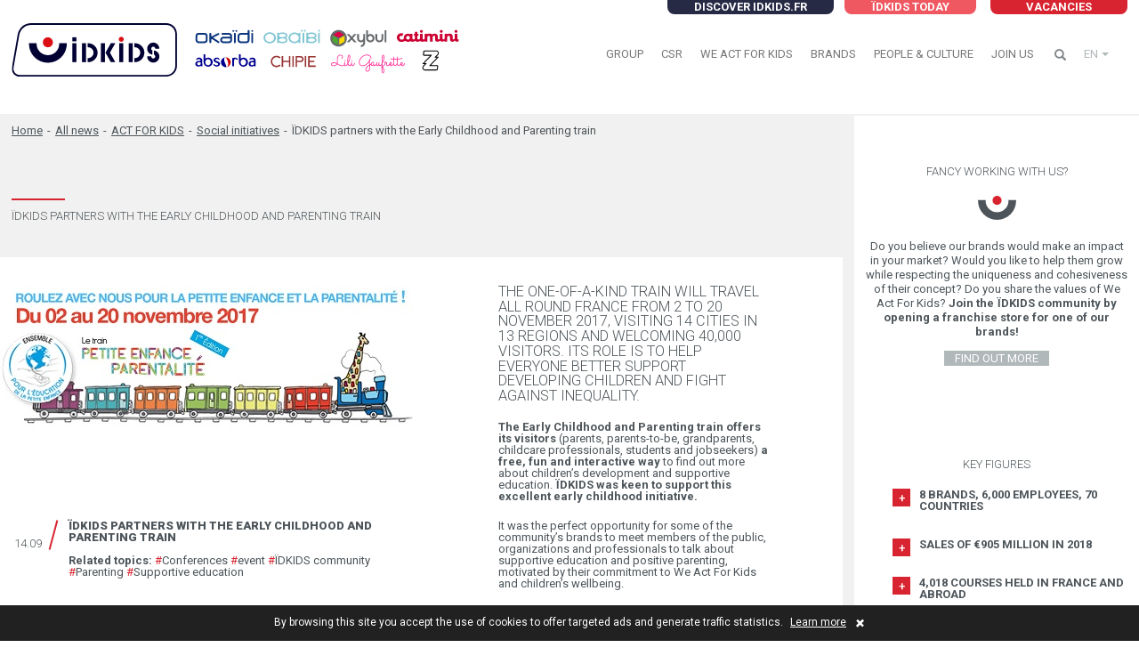

--- FILE ---
content_type: text/html; charset=UTF-8
request_url: https://corporate.idkids.com/en/idkids-partners-with-the-early-childhood-and-parenting-train/
body_size: 15666
content:
<!-- page article -->

<!DOCTYPE html>
<html>
<head>
	<!-- Google tag (gtag.js) -->
	<script async src="https://www.googletagmanager.com/gtag/js?id=G-7S59PL9HNY"></script>
	<script>
	window.dataLayer = window.dataLayer || [];
	function gtag(){dataLayer.push(arguments);}
	gtag('js', new Date());
	gtag('config', 'G-7S59PL9HNY');
	</script>

	<meta name="viewport" content="width=device-width">
	<meta charset="utf-8" />
	

	<meta name='robots' content='index, follow, max-image-preview:large, max-snippet:-1, max-video-preview:-1' />
<link rel="alternate" hreflang="fr-fr" href="https://corporate.idkids.com/idkids-community-partenaire-train-petite-enfance-parentalite/" />
<link rel="alternate" hreflang="en-us" href="https://corporate.idkids.com/en/idkids-partners-with-the-early-childhood-and-parenting-train/" />
<link rel="alternate" hreflang="x-default" href="https://corporate.idkids.com/idkids-community-partenaire-train-petite-enfance-parentalite/" />

	<!-- This site is optimized with the Yoast SEO plugin v22.8 - https://yoast.com/wordpress/plugins/seo/ -->
	<title>ÏDKIDS partners with the Early Childhood and Parenting train - ÏDKIDS.COMMUNITY</title>
	<link rel="canonical" href="https://corporate.idkids.com/en/idkids-partners-with-the-early-childhood-and-parenting-train/" />
	<meta property="og:locale" content="en_US" />
	<meta property="og:type" content="article" />
	<meta property="og:title" content="ÏDKIDS partners with the Early Childhood and Parenting train - ÏDKIDS.COMMUNITY" />
	<meta property="og:description" content="The one-of-a-kind train will travel all round France from 2 to 20 November 2017, visiting 14 cities in 13 regions [&hellip;]" />
	<meta property="og:url" content="https://corporate.idkids.com/en/idkids-partners-with-the-early-childhood-and-parenting-train/" />
	<meta property="og:site_name" content="ÏDKIDS.COMMUNITY" />
	<meta property="article:published_time" content="2018-09-14T14:32:33+00:00" />
	<meta property="article:modified_time" content="2018-11-23T15:49:04+00:00" />
	<meta property="og:image" content="https://corporate.idkids.com/wp-content/uploads/2017/09/ACTU.jpg" />
	<meta property="og:image:width" content="480" />
	<meta property="og:image:height" content="275" />
	<meta property="og:image:type" content="image/jpeg" />
	<meta name="author" content="Isabelle Pollet" />
	<meta name="twitter:card" content="summary_large_image" />
	<meta name="twitter:label1" content="Written by" />
	<meta name="twitter:data1" content="Isabelle Pollet" />
	<meta name="twitter:label2" content="Est. reading time" />
	<meta name="twitter:data2" content="4 minutes" />
	<script type="application/ld+json" class="yoast-schema-graph">{"@context":"https://schema.org","@graph":[{"@type":"WebPage","@id":"https://corporate.idkids.com/en/idkids-partners-with-the-early-childhood-and-parenting-train/","url":"https://corporate.idkids.com/en/idkids-partners-with-the-early-childhood-and-parenting-train/","name":"ÏDKIDS partners with the Early Childhood and Parenting train - ÏDKIDS.COMMUNITY","isPartOf":{"@id":"https://corporate.idkids.com/#website"},"primaryImageOfPage":{"@id":"https://corporate.idkids.com/en/idkids-partners-with-the-early-childhood-and-parenting-train/#primaryimage"},"image":{"@id":"https://corporate.idkids.com/en/idkids-partners-with-the-early-childhood-and-parenting-train/#primaryimage"},"thumbnailUrl":"https://corporate.idkids.com/wp-content/uploads/2017/09/ACTU.jpg","datePublished":"2018-09-14T14:32:33+00:00","dateModified":"2018-11-23T15:49:04+00:00","author":{"@id":"https://corporate.idkids.com/#/schema/person/c32699abcc5a1c1b8c7b8131a1471154"},"breadcrumb":{"@id":"https://corporate.idkids.com/en/idkids-partners-with-the-early-childhood-and-parenting-train/#breadcrumb"},"inLanguage":"en-US","potentialAction":[{"@type":"ReadAction","target":["https://corporate.idkids.com/en/idkids-partners-with-the-early-childhood-and-parenting-train/"]}]},{"@type":"ImageObject","inLanguage":"en-US","@id":"https://corporate.idkids.com/en/idkids-partners-with-the-early-childhood-and-parenting-train/#primaryimage","url":"https://corporate.idkids.com/wp-content/uploads/2017/09/ACTU.jpg","contentUrl":"https://corporate.idkids.com/wp-content/uploads/2017/09/ACTU.jpg","width":480,"height":275},{"@type":"BreadcrumbList","@id":"https://corporate.idkids.com/en/idkids-partners-with-the-early-childhood-and-parenting-train/#breadcrumb","itemListElement":[{"@type":"ListItem","position":1,"name":"Home","item":"https://corporate.idkids.com/en/"},{"@type":"ListItem","position":2,"name":"All news","item":"https://corporate.idkids.com/en/all-news/"},{"@type":"ListItem","position":3,"name":"ACT FOR KIDS","item":"https://corporate.idkids.com/en/category/act-for-kids-en/"},{"@type":"ListItem","position":4,"name":"Social initiatives","item":"https://corporate.idkids.com/en/category/act-for-kids-en/social-initiatives/"},{"@type":"ListItem","position":5,"name":"ÏDKIDS partners with the Early Childhood and Parenting train"}]},{"@type":"WebSite","@id":"https://corporate.idkids.com/#website","url":"https://corporate.idkids.com/","name":"ÏDKIDS.COMMUNITY","description":"Let's work to make a better world for growing children","potentialAction":[{"@type":"SearchAction","target":{"@type":"EntryPoint","urlTemplate":"https://corporate.idkids.com/?s={search_term_string}"},"query-input":"required name=search_term_string"}],"inLanguage":"en-US"},{"@type":"Person","@id":"https://corporate.idkids.com/#/schema/person/c32699abcc5a1c1b8c7b8131a1471154","name":"Isabelle Pollet","image":{"@type":"ImageObject","inLanguage":"en-US","@id":"https://corporate.idkids.com/#/schema/person/image/","url":"https://secure.gravatar.com/avatar/e8c1b3cc6620645b5aa99d82def7894d?s=96&d=blank&r=g","contentUrl":"https://secure.gravatar.com/avatar/e8c1b3cc6620645b5aa99d82def7894d?s=96&d=blank&r=g","caption":"Isabelle Pollet"},"url":"https://corporate.idkids.com/en/author/ipollet_idg/"}]}</script>
	<!-- / Yoast SEO plugin. -->


<link rel='dns-prefetch' href='//static.addtoany.com' />
<link rel='dns-prefetch' href='//corporate.idkids.com' />
<link rel='dns-prefetch' href='//corporate-idkids-com.azurewebsites.net' />
<link rel="alternate" type="application/rss+xml" title="ÏDKIDS.COMMUNITY &raquo; ÏDKIDS partners with the Early Childhood and Parenting train Comments Feed" href="https://corporate.idkids.com/en/idkids-partners-with-the-early-childhood-and-parenting-train/feed/" />
<script type="text/javascript">
/* <![CDATA[ */
window._wpemojiSettings = {"baseUrl":"https:\/\/s.w.org\/images\/core\/emoji\/15.0.3\/72x72\/","ext":".png","svgUrl":"https:\/\/s.w.org\/images\/core\/emoji\/15.0.3\/svg\/","svgExt":".svg","source":{"concatemoji":"https:\/\/corporate.idkids.com\/wp-includes\/js\/wp-emoji-release.min.js?ver=6.5.4"}};
/*! This file is auto-generated */
!function(i,n){var o,s,e;function c(e){try{var t={supportTests:e,timestamp:(new Date).valueOf()};sessionStorage.setItem(o,JSON.stringify(t))}catch(e){}}function p(e,t,n){e.clearRect(0,0,e.canvas.width,e.canvas.height),e.fillText(t,0,0);var t=new Uint32Array(e.getImageData(0,0,e.canvas.width,e.canvas.height).data),r=(e.clearRect(0,0,e.canvas.width,e.canvas.height),e.fillText(n,0,0),new Uint32Array(e.getImageData(0,0,e.canvas.width,e.canvas.height).data));return t.every(function(e,t){return e===r[t]})}function u(e,t,n){switch(t){case"flag":return n(e,"\ud83c\udff3\ufe0f\u200d\u26a7\ufe0f","\ud83c\udff3\ufe0f\u200b\u26a7\ufe0f")?!1:!n(e,"\ud83c\uddfa\ud83c\uddf3","\ud83c\uddfa\u200b\ud83c\uddf3")&&!n(e,"\ud83c\udff4\udb40\udc67\udb40\udc62\udb40\udc65\udb40\udc6e\udb40\udc67\udb40\udc7f","\ud83c\udff4\u200b\udb40\udc67\u200b\udb40\udc62\u200b\udb40\udc65\u200b\udb40\udc6e\u200b\udb40\udc67\u200b\udb40\udc7f");case"emoji":return!n(e,"\ud83d\udc26\u200d\u2b1b","\ud83d\udc26\u200b\u2b1b")}return!1}function f(e,t,n){var r="undefined"!=typeof WorkerGlobalScope&&self instanceof WorkerGlobalScope?new OffscreenCanvas(300,150):i.createElement("canvas"),a=r.getContext("2d",{willReadFrequently:!0}),o=(a.textBaseline="top",a.font="600 32px Arial",{});return e.forEach(function(e){o[e]=t(a,e,n)}),o}function t(e){var t=i.createElement("script");t.src=e,t.defer=!0,i.head.appendChild(t)}"undefined"!=typeof Promise&&(o="wpEmojiSettingsSupports",s=["flag","emoji"],n.supports={everything:!0,everythingExceptFlag:!0},e=new Promise(function(e){i.addEventListener("DOMContentLoaded",e,{once:!0})}),new Promise(function(t){var n=function(){try{var e=JSON.parse(sessionStorage.getItem(o));if("object"==typeof e&&"number"==typeof e.timestamp&&(new Date).valueOf()<e.timestamp+604800&&"object"==typeof e.supportTests)return e.supportTests}catch(e){}return null}();if(!n){if("undefined"!=typeof Worker&&"undefined"!=typeof OffscreenCanvas&&"undefined"!=typeof URL&&URL.createObjectURL&&"undefined"!=typeof Blob)try{var e="postMessage("+f.toString()+"("+[JSON.stringify(s),u.toString(),p.toString()].join(",")+"));",r=new Blob([e],{type:"text/javascript"}),a=new Worker(URL.createObjectURL(r),{name:"wpTestEmojiSupports"});return void(a.onmessage=function(e){c(n=e.data),a.terminate(),t(n)})}catch(e){}c(n=f(s,u,p))}t(n)}).then(function(e){for(var t in e)n.supports[t]=e[t],n.supports.everything=n.supports.everything&&n.supports[t],"flag"!==t&&(n.supports.everythingExceptFlag=n.supports.everythingExceptFlag&&n.supports[t]);n.supports.everythingExceptFlag=n.supports.everythingExceptFlag&&!n.supports.flag,n.DOMReady=!1,n.readyCallback=function(){n.DOMReady=!0}}).then(function(){return e}).then(function(){var e;n.supports.everything||(n.readyCallback(),(e=n.source||{}).concatemoji?t(e.concatemoji):e.wpemoji&&e.twemoji&&(t(e.twemoji),t(e.wpemoji)))}))}((window,document),window._wpemojiSettings);
/* ]]> */
</script>
<style id='wp-emoji-styles-inline-css' type='text/css'>

	img.wp-smiley, img.emoji {
		display: inline !important;
		border: none !important;
		box-shadow: none !important;
		height: 1em !important;
		width: 1em !important;
		margin: 0 0.07em !important;
		vertical-align: -0.1em !important;
		background: none !important;
		padding: 0 !important;
	}
</style>
<link rel='stylesheet' id='wp-block-library-css' href='https://corporate.idkids.com/wp-includes/css/dist/block-library/style.min.css?ver=6.5.4' type='text/css' media='all' />
<style id='classic-theme-styles-inline-css' type='text/css'>
/*! This file is auto-generated */
.wp-block-button__link{color:#fff;background-color:#32373c;border-radius:9999px;box-shadow:none;text-decoration:none;padding:calc(.667em + 2px) calc(1.333em + 2px);font-size:1.125em}.wp-block-file__button{background:#32373c;color:#fff;text-decoration:none}
</style>
<style id='global-styles-inline-css' type='text/css'>
body{--wp--preset--color--black: #000000;--wp--preset--color--cyan-bluish-gray: #abb8c3;--wp--preset--color--white: #ffffff;--wp--preset--color--pale-pink: #f78da7;--wp--preset--color--vivid-red: #cf2e2e;--wp--preset--color--luminous-vivid-orange: #ff6900;--wp--preset--color--luminous-vivid-amber: #fcb900;--wp--preset--color--light-green-cyan: #7bdcb5;--wp--preset--color--vivid-green-cyan: #00d084;--wp--preset--color--pale-cyan-blue: #8ed1fc;--wp--preset--color--vivid-cyan-blue: #0693e3;--wp--preset--color--vivid-purple: #9b51e0;--wp--preset--gradient--vivid-cyan-blue-to-vivid-purple: linear-gradient(135deg,rgba(6,147,227,1) 0%,rgb(155,81,224) 100%);--wp--preset--gradient--light-green-cyan-to-vivid-green-cyan: linear-gradient(135deg,rgb(122,220,180) 0%,rgb(0,208,130) 100%);--wp--preset--gradient--luminous-vivid-amber-to-luminous-vivid-orange: linear-gradient(135deg,rgba(252,185,0,1) 0%,rgba(255,105,0,1) 100%);--wp--preset--gradient--luminous-vivid-orange-to-vivid-red: linear-gradient(135deg,rgba(255,105,0,1) 0%,rgb(207,46,46) 100%);--wp--preset--gradient--very-light-gray-to-cyan-bluish-gray: linear-gradient(135deg,rgb(238,238,238) 0%,rgb(169,184,195) 100%);--wp--preset--gradient--cool-to-warm-spectrum: linear-gradient(135deg,rgb(74,234,220) 0%,rgb(151,120,209) 20%,rgb(207,42,186) 40%,rgb(238,44,130) 60%,rgb(251,105,98) 80%,rgb(254,248,76) 100%);--wp--preset--gradient--blush-light-purple: linear-gradient(135deg,rgb(255,206,236) 0%,rgb(152,150,240) 100%);--wp--preset--gradient--blush-bordeaux: linear-gradient(135deg,rgb(254,205,165) 0%,rgb(254,45,45) 50%,rgb(107,0,62) 100%);--wp--preset--gradient--luminous-dusk: linear-gradient(135deg,rgb(255,203,112) 0%,rgb(199,81,192) 50%,rgb(65,88,208) 100%);--wp--preset--gradient--pale-ocean: linear-gradient(135deg,rgb(255,245,203) 0%,rgb(182,227,212) 50%,rgb(51,167,181) 100%);--wp--preset--gradient--electric-grass: linear-gradient(135deg,rgb(202,248,128) 0%,rgb(113,206,126) 100%);--wp--preset--gradient--midnight: linear-gradient(135deg,rgb(2,3,129) 0%,rgb(40,116,252) 100%);--wp--preset--font-size--small: 13px;--wp--preset--font-size--medium: 20px;--wp--preset--font-size--large: 36px;--wp--preset--font-size--x-large: 42px;--wp--preset--spacing--20: 0.44rem;--wp--preset--spacing--30: 0.67rem;--wp--preset--spacing--40: 1rem;--wp--preset--spacing--50: 1.5rem;--wp--preset--spacing--60: 2.25rem;--wp--preset--spacing--70: 3.38rem;--wp--preset--spacing--80: 5.06rem;--wp--preset--shadow--natural: 6px 6px 9px rgba(0, 0, 0, 0.2);--wp--preset--shadow--deep: 12px 12px 50px rgba(0, 0, 0, 0.4);--wp--preset--shadow--sharp: 6px 6px 0px rgba(0, 0, 0, 0.2);--wp--preset--shadow--outlined: 6px 6px 0px -3px rgba(255, 255, 255, 1), 6px 6px rgba(0, 0, 0, 1);--wp--preset--shadow--crisp: 6px 6px 0px rgba(0, 0, 0, 1);}:where(.is-layout-flex){gap: 0.5em;}:where(.is-layout-grid){gap: 0.5em;}body .is-layout-flex{display: flex;}body .is-layout-flex{flex-wrap: wrap;align-items: center;}body .is-layout-flex > *{margin: 0;}body .is-layout-grid{display: grid;}body .is-layout-grid > *{margin: 0;}:where(.wp-block-columns.is-layout-flex){gap: 2em;}:where(.wp-block-columns.is-layout-grid){gap: 2em;}:where(.wp-block-post-template.is-layout-flex){gap: 1.25em;}:where(.wp-block-post-template.is-layout-grid){gap: 1.25em;}.has-black-color{color: var(--wp--preset--color--black) !important;}.has-cyan-bluish-gray-color{color: var(--wp--preset--color--cyan-bluish-gray) !important;}.has-white-color{color: var(--wp--preset--color--white) !important;}.has-pale-pink-color{color: var(--wp--preset--color--pale-pink) !important;}.has-vivid-red-color{color: var(--wp--preset--color--vivid-red) !important;}.has-luminous-vivid-orange-color{color: var(--wp--preset--color--luminous-vivid-orange) !important;}.has-luminous-vivid-amber-color{color: var(--wp--preset--color--luminous-vivid-amber) !important;}.has-light-green-cyan-color{color: var(--wp--preset--color--light-green-cyan) !important;}.has-vivid-green-cyan-color{color: var(--wp--preset--color--vivid-green-cyan) !important;}.has-pale-cyan-blue-color{color: var(--wp--preset--color--pale-cyan-blue) !important;}.has-vivid-cyan-blue-color{color: var(--wp--preset--color--vivid-cyan-blue) !important;}.has-vivid-purple-color{color: var(--wp--preset--color--vivid-purple) !important;}.has-black-background-color{background-color: var(--wp--preset--color--black) !important;}.has-cyan-bluish-gray-background-color{background-color: var(--wp--preset--color--cyan-bluish-gray) !important;}.has-white-background-color{background-color: var(--wp--preset--color--white) !important;}.has-pale-pink-background-color{background-color: var(--wp--preset--color--pale-pink) !important;}.has-vivid-red-background-color{background-color: var(--wp--preset--color--vivid-red) !important;}.has-luminous-vivid-orange-background-color{background-color: var(--wp--preset--color--luminous-vivid-orange) !important;}.has-luminous-vivid-amber-background-color{background-color: var(--wp--preset--color--luminous-vivid-amber) !important;}.has-light-green-cyan-background-color{background-color: var(--wp--preset--color--light-green-cyan) !important;}.has-vivid-green-cyan-background-color{background-color: var(--wp--preset--color--vivid-green-cyan) !important;}.has-pale-cyan-blue-background-color{background-color: var(--wp--preset--color--pale-cyan-blue) !important;}.has-vivid-cyan-blue-background-color{background-color: var(--wp--preset--color--vivid-cyan-blue) !important;}.has-vivid-purple-background-color{background-color: var(--wp--preset--color--vivid-purple) !important;}.has-black-border-color{border-color: var(--wp--preset--color--black) !important;}.has-cyan-bluish-gray-border-color{border-color: var(--wp--preset--color--cyan-bluish-gray) !important;}.has-white-border-color{border-color: var(--wp--preset--color--white) !important;}.has-pale-pink-border-color{border-color: var(--wp--preset--color--pale-pink) !important;}.has-vivid-red-border-color{border-color: var(--wp--preset--color--vivid-red) !important;}.has-luminous-vivid-orange-border-color{border-color: var(--wp--preset--color--luminous-vivid-orange) !important;}.has-luminous-vivid-amber-border-color{border-color: var(--wp--preset--color--luminous-vivid-amber) !important;}.has-light-green-cyan-border-color{border-color: var(--wp--preset--color--light-green-cyan) !important;}.has-vivid-green-cyan-border-color{border-color: var(--wp--preset--color--vivid-green-cyan) !important;}.has-pale-cyan-blue-border-color{border-color: var(--wp--preset--color--pale-cyan-blue) !important;}.has-vivid-cyan-blue-border-color{border-color: var(--wp--preset--color--vivid-cyan-blue) !important;}.has-vivid-purple-border-color{border-color: var(--wp--preset--color--vivid-purple) !important;}.has-vivid-cyan-blue-to-vivid-purple-gradient-background{background: var(--wp--preset--gradient--vivid-cyan-blue-to-vivid-purple) !important;}.has-light-green-cyan-to-vivid-green-cyan-gradient-background{background: var(--wp--preset--gradient--light-green-cyan-to-vivid-green-cyan) !important;}.has-luminous-vivid-amber-to-luminous-vivid-orange-gradient-background{background: var(--wp--preset--gradient--luminous-vivid-amber-to-luminous-vivid-orange) !important;}.has-luminous-vivid-orange-to-vivid-red-gradient-background{background: var(--wp--preset--gradient--luminous-vivid-orange-to-vivid-red) !important;}.has-very-light-gray-to-cyan-bluish-gray-gradient-background{background: var(--wp--preset--gradient--very-light-gray-to-cyan-bluish-gray) !important;}.has-cool-to-warm-spectrum-gradient-background{background: var(--wp--preset--gradient--cool-to-warm-spectrum) !important;}.has-blush-light-purple-gradient-background{background: var(--wp--preset--gradient--blush-light-purple) !important;}.has-blush-bordeaux-gradient-background{background: var(--wp--preset--gradient--blush-bordeaux) !important;}.has-luminous-dusk-gradient-background{background: var(--wp--preset--gradient--luminous-dusk) !important;}.has-pale-ocean-gradient-background{background: var(--wp--preset--gradient--pale-ocean) !important;}.has-electric-grass-gradient-background{background: var(--wp--preset--gradient--electric-grass) !important;}.has-midnight-gradient-background{background: var(--wp--preset--gradient--midnight) !important;}.has-small-font-size{font-size: var(--wp--preset--font-size--small) !important;}.has-medium-font-size{font-size: var(--wp--preset--font-size--medium) !important;}.has-large-font-size{font-size: var(--wp--preset--font-size--large) !important;}.has-x-large-font-size{font-size: var(--wp--preset--font-size--x-large) !important;}
.wp-block-navigation a:where(:not(.wp-element-button)){color: inherit;}
:where(.wp-block-post-template.is-layout-flex){gap: 1.25em;}:where(.wp-block-post-template.is-layout-grid){gap: 1.25em;}
:where(.wp-block-columns.is-layout-flex){gap: 2em;}:where(.wp-block-columns.is-layout-grid){gap: 2em;}
.wp-block-pullquote{font-size: 1.5em;line-height: 1.6;}
</style>
<link rel='stylesheet' id='wpml-blocks-css' href='https://corporate.idkids.com/wp-content/plugins/sitepress-multilingual-cms/dist/css/blocks/styles.css?ver=4.6.11' type='text/css' media='all' />
<link rel='stylesheet' id='dashicons-css' href='https://corporate.idkids.com/wp-includes/css/dashicons.min.css?ver=6.5.4' type='text/css' media='all' />
<link rel='stylesheet' id='post-views-counter-frontend-css' href='https://corporate.idkids.com/wp-content/plugins/post-views-counter/css/frontend.min.css?ver=1.4.6' type='text/css' media='all' />
<link rel='stylesheet' id='wpml-legacy-horizontal-list-0-css' href='https://corporate-idkids-com.azurewebsites.net/wp-content/plugins/sitepress-multilingual-cms/templates/language-switchers/legacy-list-horizontal/style.min.css?ver=1' type='text/css' media='all' />
<link rel='stylesheet' id='wp-pagenavi-css' href='https://corporate.idkids.com/wp-content/plugins/wp-pagenavi/pagenavi-css.css?ver=2.70' type='text/css' media='all' />
<link rel='stylesheet' id='real-time-validation-plugin-styles-css' href='https://corporate.idkids.com/wp-content/plugins/real-time-validation-for-gravity-forms/public/assets/css/public.css?ver=1.7.0' type='text/css' media='all' />
<link rel='stylesheet' id='addtoany-css' href='https://corporate.idkids.com/wp-content/plugins/add-to-any/addtoany.min.css?ver=1.16' type='text/css' media='all' />
<style id='addtoany-inline-css' type='text/css'>
.addtoany_list a::before {
	display: none;
}

.addtoany_list a{
	transition: all 0.25s ease !important;
}
</style>
<script type="text/javascript" id="addtoany-core-js-before">
/* <![CDATA[ */
window.a2a_config=window.a2a_config||{};a2a_config.callbacks=[];a2a_config.overlays=[];a2a_config.templates={};
a2a_config.icon_color="#4d555a,#ffffff";
/* ]]> */
</script>
<script type="text/javascript" async src="https://static.addtoany.com/menu/page.js" id="addtoany-core-js"></script>
<script type="text/javascript" src="https://corporate.idkids.com/wp-includes/js/jquery/jquery.min.js?ver=3.7.1" id="jquery-core-js"></script>
<script type="text/javascript" src="https://corporate.idkids.com/wp-includes/js/jquery/jquery-migrate.min.js?ver=3.4.1" id="jquery-migrate-js"></script>
<script type="text/javascript" async src="https://corporate.idkids.com/wp-content/plugins/add-to-any/addtoany.min.js?ver=1.1" id="addtoany-jquery-js"></script>
<script type="text/javascript" src="https://corporate.idkids.com/wp-content/plugins/real-time-validation-for-gravity-forms/public/assets/js/livevalidation_standalone.js?ver=1.7.0" id="real-time-validation-live-validation-js"></script>
<script type="text/javascript" src="https://corporate.idkids.com/wp-content/plugins/real-time-validation-for-gravity-forms/public/assets/js/public.js?ver=1.7.0" id="real-time-validation-plugin-script-js"></script>
<script type="text/javascript" src="https://corporate.idkids.com/wp-content/plugins/real-time-validation-for-gravity-forms/public/assets/js/default_validation.js?ver=1.7.0" id="real-time-validation-plugin-defaiult-skin-js-js"></script>
<link rel="https://api.w.org/" href="https://corporate.idkids.com/en/wp-json/" /><link rel="alternate" type="application/json" href="https://corporate.idkids.com/en/wp-json/wp/v2/posts/4654" /><link rel="EditURI" type="application/rsd+xml" title="RSD" href="https://corporate.idkids.com/xmlrpc.php?rsd" />
<meta name="generator" content="WordPress 6.5.4" />
<link rel='shortlink' href='https://corporate.idkids.com/en/?p=4654' />
<link rel="alternate" type="application/json+oembed" href="https://corporate.idkids.com/en/wp-json/oembed/1.0/embed?url=https%3A%2F%2Fcorporate.idkids.com%2Fen%2Fidkids-partners-with-the-early-childhood-and-parenting-train%2F" />
<link rel="alternate" type="text/xml+oembed" href="https://corporate.idkids.com/en/wp-json/oembed/1.0/embed?url=https%3A%2F%2Fcorporate.idkids.com%2Fen%2Fidkids-partners-with-the-early-childhood-and-parenting-train%2F&#038;format=xml" />
<meta name="generator" content="WPML ver:4.6.11 stt:1,4;" />
<link rel="icon" href="https://corporate.idkids.com/wp-content/uploads/2017/08/favicon-52x52.png" sizes="32x32" />
<link rel="icon" href="https://corporate.idkids.com/wp-content/uploads/2017/08/favicon-300x300.png" sizes="192x192" />
<link rel="apple-touch-icon" href="https://corporate.idkids.com/wp-content/uploads/2017/08/favicon-300x300.png" />
<meta name="msapplication-TileImage" content="https://corporate.idkids.com/wp-content/uploads/2017/08/favicon-300x300.png" />
		<style type="text/css" id="wp-custom-css">
			.cms-content ul li:before {
    top: 4px !important;
}		</style>
		
	<meta http-equiv="X-UA-Compatible" content="IE=edge">

	<link href="https://fonts.googleapis.com/css?family=Roboto:300,400,500,700,900" rel="stylesheet">

	<link href="https://corporate.idkids.com/wp-content/themes/imbry/less/bootstrap.css?1690870423" rel="stylesheet" />

	<!-- HTML5 Shim and Respond.js IE8 support of HTML5 elements and media queries -->
	<!-- WARNING: Respond.js doesn't work if you view the page via file:// -->
	<!--[if lt IE 9]>
	<script src="https://oss.maxcdn.com/libs/html5shiv/3.7.0/html5shiv.js"></script>
	<script src="https://oss.maxcdn.com/libs/respond.js/1.3.0/respond.min.js"></script>
	<![endif]-->

	<!-- jQuery (necessary for Bootstrap's JavaScript plugins) -->
	<!-- Include all compiled plugins (below), or include individual files as needed -->
	<script type="text/javascript" src="https://corporate.idkids.com/wp-content/themes/imbry/js/jquery.min.js?1690870421"></script>
	<script type="text/javascript" src="https://corporate.idkids.com/wp-content/themes/imbry/js/bootstrap.min.js?1690870421"></script>
	<script type="text/javascript" src="https://corporate.idkids.com/wp-content/themes/imbry/js/jquery.colorbox.min.js?1690870421"></script>
	<script type="text/javascript" src="https://corporate.idkids.com/wp-content/themes/imbry/js/jquery.flexslider.js?1690870421"></script>
	<script type="text/javascript" src="https://corporate.idkids.com/wp-content/themes/imbry/js/jquery.scrollto.js?1690870421"></script>
	<script type="text/javascript" src="https://corporate.idkids.com/wp-content/themes/imbry/js/modernizr-custom.js?1690870422"></script>
	<script type="text/javascript" src="https://corporate.idkids.com/wp-content/themes/imbry/js/index.min.js?1690870421"></script>
</head>

<body class="post-template-default single single-post postid-4654 single-format-standard">

	<header id="header">
		<div class="container">
			<!-- <div class="row">
			<div class="col-sm-12"> -->

			<nav class="navbar navbar-default">
								<a href="https://www.idkids.fr/" class="btn btn-marine btn-idkids-shop hidden-xs" target="_blank">Discover idkids.fr</a>
								<a href="https://idkids.talentview.io/?locale=en" class="btn btn-primary btn-join hidden-xs" target="_blank">Vacancies</a>
				<a href="https://corporate.idkids.com/en/all-news/" class="btn btn-secondary btn-idkids-today hidden-xs">ïdkids today</a>

				<div class="navbar-header">
					<button type="button" class="navbar-toggle collapsed" data-toggle="collapse" data-target="#bs-navbar-collapse" aria-expanded="false">
						<span class="sr-only">Toggle navigation</span>
						<span class="icon-bar top-bar"></span>
						<span class="icon-bar middle-bar"></span>
						<span class="icon-bar bottom-bar"></span>
					</button>
					<span class="navbar-brand">

          <!--  <span class="navbar-brand-logos">
              <object itemprop="logo" class="logo" data="https://corporate.idkids.com/wp-content/themes/imbry/img/logotypes/logo-brands.svg" type="image/svg+xml">
                <img src="https://corporate.idkids.com/wp-content/themes/imbry/img/logotypes/logo-brands.png" alt="Okaïdi, Obaïbi, Oxybul, jacadi, Rigolo comme la vie, Bubble"/>

              </object>
            </span>-->
            <span class="navbar-brand-logo">
													<object itemprop="logo" class="logo" data="https://corporate.idkids.com/wp-content/themes/imbry/img/logotypes/idkids-logo.svg" width="503" height="60" type="image/svg+xml" title="ÏDKIDS.COMMUNITY">
								<img src="https://corporate.idkids.com/wp-content/themes/imbry/img/logotypes/idkids-logo.svg" width="503" height="60" alt="ÏDKIDS.COMMUNITY"/>
							</object>
						            </span>
  					<a href="https://corporate.idkids.com/en/"></a>


					</span>
						<div class="toggle-search">
							<a class="glyphicon glyphicon-search ico-search" aria-hidden="true"></a>
							<span class="form-search">
								<form action="https://corporate.idkids.com/en/" method="GET">
									<span class="input-group">
										<input type="text" class="form-control" placeholder="Search" name="s">
										<span class="input-group-btn">
											<button class="btn btn-default" type="submit">ok</button>
										</span>
									</span>
								</form>
							</span>
						</div>
					</div>

					<div class="collapse navbar-collapse" id="bs-navbar-collapse">
						<div class="inner">
							<button type="button" class="bs-navbar-close collapsed hidden-sm hidden-md hidden-lg" data-toggle="collapse" data-target="#bs-navbar-collapse" aria-expanded="false"></button>
							<ul id="menu-main-menu-en" class="nav navbar-nav navbar-right_"><li id="menu-item-4151" class="menu-item menu-item-type-post_type menu-item-object-page menu-item-has-children menu-item-4151 dropdown"><a title="Group" href="#" data-toggle="dropdown" class="dropdown-toggle" aria-haspopup="true">Group <span class="caret"></span></a>
<ul role="menu" class=" dropdown-menu">
	<li id="menu-item-4152" class="menu-item menu-item-type-post_type menu-item-object-page menu-item-4152"><a title="About us" href="https://corporate.idkids.com/en/group/about-us/">About us</a></li>
	<li id="menu-item-4153" class="menu-item menu-item-type-post_type menu-item-object-page menu-item-4153"><a title="Our vision" href="https://corporate.idkids.com/en/group/our-vision/">Our vision</a></li>
</ul>
</li>
<li id="menu-item-20491" class="menu-item menu-item-type-post_type menu-item-object-page menu-item-20491"><a title="CSR" href="https://corporate.idkids.com/en/our-csr-approach/">CSR</a></li>
<li id="menu-item-4154" class="menu-item menu-item-type-post_type menu-item-object-page menu-item-has-children menu-item-4154 dropdown"><a title="We Act for Kids" href="#" data-toggle="dropdown" class="dropdown-toggle" aria-haspopup="true">We Act for Kids <span class="caret"></span></a>
<ul role="menu" class=" dropdown-menu">
	<li id="menu-item-22199" class="menu-item menu-item-type-post_type menu-item-object-page menu-item-22199"><a title="Fond’actions" href="https://corporate.idkids.com/en/we-act-for-kids/fondactions-we-act-for-kids/">Fond’actions</a></li>
	<li id="menu-item-4155" class="menu-item menu-item-type-post_type menu-item-object-page menu-item-4155"><a title="Beneficial and involved brands" href="https://corporate.idkids.com/en/we-act-for-kids/beneficial-and-involved-brands/">Beneficial and involved brands</a></li>
</ul>
</li>
<li id="menu-item-4766" class="menu-item menu-item-type-post_type_archive menu-item-object-marque menu-item-4766"><a title="Brands" href="https://corporate.idkids.com/en/brand/">Brands</a></li>
<li id="menu-item-4160" class="menu-item menu-item-type-post_type menu-item-object-page menu-item-has-children menu-item-4160 dropdown"><a title="People &amp; Culture" href="#" data-toggle="dropdown" class="dropdown-toggle" aria-haspopup="true">People &amp; Culture <span class="caret"></span></a>
<ul role="menu" class=" dropdown-menu">
	<li id="menu-item-4161" class="menu-item menu-item-type-post_type menu-item-object-page menu-item-4161"><a title="Corporate Culture" href="https://corporate.idkids.com/en/people-and-culture/corporate-culture/">Corporate Culture</a></li>
	<li id="menu-item-4162" class="menu-item menu-item-type-post_type menu-item-object-page menu-item-4162"><a title="Management culture" href="https://corporate.idkids.com/en/people-and-culture/management-culture/">Management culture</a></li>
</ul>
</li>
<li id="menu-item-4163" class="menu-item menu-item-type-post_type menu-item-object-page menu-item-has-children menu-item-4163 dropdown"><a title="Join us" href="#" data-toggle="dropdown" class="dropdown-toggle" aria-haspopup="true">Join us <span class="caret"></span></a>
<ul role="menu" class=" dropdown-menu">
	<li id="menu-item-4164" class="menu-item menu-item-type-post_type menu-item-object-page menu-item-4164"><a title="Become a franchisee" href="https://corporate.idkids.com/en/join-us/become-a-franchisee/">Become a franchisee</a></li>
</ul>
</li>
</ul>							<ul class="nav navbar-nav navbar-right_">
								<li class="slicer"></li>
								<li class="toggle-search">
									<a class="glyphicon glyphicon-search ico-search" aria-hidden="true"></a>
									<span class="form-search">
										<form action="https://corporate.idkids.com/en/" method="get">
											<span class="input-group">
												<input type="text" class="form-control" placeholder="Search" name="s">
												<span class="input-group-btn">
													<button class="btn btn-default" type="submit">ok</button>
												</span>
											</span>
										</form>
									</span>
								</li>
								<li class="change-language">
									<a href="#" class="dropdown-toggle" data-toggle="dropdown">en</a>
									<ul class="dropdown-menu">
										<li><a href="https://corporate.idkids.com/idkids-community-partenaire-train-petite-enfance-parentalite/">FR</a></li><li class="active"><a href="https://corporate.idkids.com/en/idkids-partners-with-the-early-childhood-and-parenting-train/">EN</a></li>									</ul>
								</li>
																<li class="menu-idkids-shop"><a href="https://www.idkids.fr/" class="btn-idkids-shop" target="_blank">Discover idkids.fr</a></li>
																<li class="menu-idkids-today"><a href="" class="btn-idkids-today">ïdkids today</a></li>
								<li class="menu-join"><a href="https://idkids.talentview.io/?locale=en" class="btn btn-primary btn-join">Vacancies</a></li>
								
							</ul>
						</div>
						<!-- inner -->
					</div><!-- /.navbar-collapse -->

				</nav>

				<!--  </div>
			</div>
		-->
	</div><!-- /.container -->
</header><!-- /#header -->
<div class="layout-single">
    <section id="section-single">


        <div class="container">
            <div class="row">

                <section id="section-single-main" class="section-main">

                    <div id="section-breadcrumb"><span><span><a href="https://corporate.idkids.com/en/">Home</a></span> <span class="sep">-</span> <span><a href="https://corporate.idkids.com/en/all-news/">All news</a></span> <span class="sep">-</span> <span><a href="https://corporate.idkids.com/en/category/act-for-kids-en/">ACT FOR KIDS</a></span> <span class="sep">-</span> <span><a href="https://corporate.idkids.com/en/category/act-for-kids-en/social-initiatives/">Social initiatives</a></span> <span class="sep">-</span> <span class="breadcrumb_last" aria-current="page">ÏDKIDS partners with the Early Childhood and Parenting train</span></span></div>
                    <div class="meta-title main-title">ÏDKIDS partners with the Early Childhood and Parenting train</div>

                    <div class="row">
                        <div class="single-main-left">


                            <article class="entry-item">

                                    <span class="entry-picture">
                                                                                <img width="480" height="275" src="https://corporate.idkids.com/wp-content/uploads/2017/09/ACTU.jpg" class="attachment-single size-single wp-post-image" alt="" decoding="async" fetchpriority="high" srcset="https://corporate.idkids.com/wp-content/uploads/2017/09/ACTU.jpg 480w, https://corporate.idkids.com/wp-content/uploads/2017/09/ACTU-300x172.jpg 300w, https://corporate.idkids.com/wp-content/uploads/2017/09/ACTU-305x175.jpg 305w, https://corporate.idkids.com/wp-content/uploads/2017/09/ACTU-42x24.jpg 42w, https://corporate.idkids.com/wp-content/uploads/2017/09/ACTU-140x80.jpg 140w" sizes="(max-width: 480px) 100vw, 480px" />                                                                            </span>
                                    <span class="entry-panel">
                                        <div class="entry-infos entry-infos-single">
                                            <div class="entry-infos-head">
                                                <span class="meta-date">14.09</span>
                                                <span class="meta-title">ÏDKIDS partners with the Early Childhood and Parenting train</span>

                                                                                                  <p class="meta-tags">
                                                    <strong>Related topics:</strong>
                                                                                                          <a href="https://corporate.idkids.com/en/tag/conferences-en/"><i>#</i>Conferences</a>
                                                                                                          <a href="https://corporate.idkids.com/en/tag/event/"><i>#</i>event</a>
                                                                                                          <a href="https://corporate.idkids.com/en/tag/idkids-community-2/"><i>#</i>ÏDKIDS community</a>
                                                                                                          <a href="https://corporate.idkids.com/en/tag/parenting/"><i>#</i>Parenting</a>
                                                                                                          <a href="https://corporate.idkids.com/en/tag/supportive-education/"><i>#</i>Supportive education</a>
                                                                                                      </p>
                                                                                            </div>
                                        </div>
                                    </span>

                            </article>



<section id="infos">
  </section>





</div>
<!--  col -->


<div class="single-main-right">
    <div class="cms-content">
        <blockquote><p>The one-of-a-kind train will travel all round France from 2 to 20 November 2017, visiting 14 cities in 13 regions and welcoming 40,000 visitors. Its role is to help everyone better support developing children and fight against inequality.</p></blockquote>
<p><strong>The Early Childhood and Parenting train offers its visitors</strong> (parents, parents-to-be, grandparents, childcare professionals, students and jobseekers) <strong>a free, fun and interactive way</strong> to find out more about children’s development and supportive education. <strong>ÏDKIDS was keen to support this excellent early childhood initiative.</strong></p>
<p>It was the perfect opportunity for some of the community’s brands to meet members of the public, organizations and professionals to talk about supportive education and positive parenting, motivated by their commitment to We Act For Kids and children&#8217;s wellbeing.</p>
<p><strong>Staff from ÏDKIDS will also be in the partner village on the platform</strong> to talk to visitors<strong> on 2 and 3 November at Paris Gare de Lyon, on 4 November in Lille and on 20 November at Paris Gare du Nord.</strong> <strong>On board, six complementary topics will give visitors food for thought:</strong></p>
<ul>
<li>Forming and strengthening relationships.</li>
<li>Playing and communicating.</li>
<li>Living well each day.</li>
<li>Early intervention to detect vulnerability.</li>
<li>Protecting children and their rights.</li>
<li>It takes a village to raise a child.</li>
</ul>
<p>&nbsp;</p>
<p><strong><img decoding="async" class="alignleft wp-image-1797 " src="https://corporate.idkids.com/wp-content/uploads/2017/09/EMOJIRAFE-CLINDOEIL.png" alt="" width="151" height="208" srcset="https://corporate.idkids.com/wp-content/uploads/2017/09/EMOJIRAFE-CLINDOEIL.png 203w, https://corporate.idkids.com/wp-content/uploads/2017/09/EMOJIRAFE-CLINDOEIL-17x24.png 17w, https://corporate.idkids.com/wp-content/uploads/2017/09/EMOJIRAFE-CLINDOEIL-58x80.png 58w" sizes="(max-width: 151px) 100vw, 151px" />There will also be a photo story and videos produced by </strong><a href="https://www.rigolocommelavie.org/category/activite-loisirs/" target="_blank" rel="noopener"><strong>Rigolo Comme La Vie</strong></a>, the leading crèche network in the Hauts-de-France region and a member of the ÏDKIDS community, featuring some of the organization’s main themes, including children’s independence at mealtimes, integrating children with disabilities into crèches, and fostering an intergenerational approach so that babies and elderly people can take part in joint activities in shared facilities.</p>
<p><strong>The initiative was inspired by the miniseries “Penny for your thoughts” which is all about supportive education and features children aged 0 to 6. Rigolo Comme La Vie is one of its partner organizations.</strong></p>
<p>These three-minute videos look at children’s development in the light of recent discoveries in neuroscience and offer ways to understand the impact that an empathic education can have on children’s brains. Ten of them were filmed in Rigolo Comme La Vie crèches.</p>
<p><a href="https://www.bubblemag.fr/" target="_blank" rel="noopener">Bubble Mag</a>, the ideas hub for discerning and enquiring parents, will offer visitors <strong>its free seasonal magazine</strong> and will address the issue of parent/child dialogue by showing visitors a discussion-based game centred on bedtime routines called Bedtime Babble.</p>
<p><a href="http://www.oxybul.com/?ef_id=WRWlTAAABakdcQdo:20170807122403:s&amp;cmpid=SNB-GOO-BRD--&amp;s_kwcid=AL!2452!3!103903311315!e!!g!!oxybul%20%E9veil%20et%20jeux" target="_blank" rel="noopener">Oxybul</a> products will be displayed in the carriages to illustrate the different topics covered and show how important play and experimentation are for developing children&#8217;s talents.</p>
<p>The <a href="https://www.youtube.com/channel/UC76Wl_6XTKi-YdPG_XBm4BA" target="_blank" rel="noopener">ÏDKIDS foundation</a> will present its partnership with <a href="https://www.leriremedecin.org/" target="_blank" rel="noopener">Le Rire Médecin</a>. The charity’s clowns have both theatrical and medical training and perform improvised and personalized shows for sick children and their families in 14 hospitals throughout France.</p>
<p>ÏDKIDS brands support the charity by selling red noses to their customers for one euro and donating the profits to support the benevolent work taking place in children&#8217;s hospital wards all over France. In 2016 more than 54,000 red noses were sold and the campaign will run again this autumn.</p>
<p><strong>Conferences, debates and workshops will take place at every stop.</strong> The perfect opportunity for ÏDKIDS brands to talk about their expertise, commitments, the importance of play and community living to children’s development, the inclusion of children with disabilities, and more besides. The talks will be streamed live on the Web and broadcast on radio and television. <strong><img decoding="async" class="alignright wp-image-1798 " src="https://corporate.idkids.com/wp-content/uploads/2017/09/EMOJIRAFE-EXCLAMATION-198x300.png" alt="" width="151" height="229" srcset="https://corporate.idkids.com/wp-content/uploads/2017/09/EMOJIRAFE-EXCLAMATION-198x300.png 198w, https://corporate.idkids.com/wp-content/uploads/2017/09/EMOJIRAFE-EXCLAMATION-16x24.png 16w, https://corporate.idkids.com/wp-content/uploads/2017/09/EMOJIRAFE-EXCLAMATION-53x80.png 53w, https://corporate.idkids.com/wp-content/uploads/2017/09/EMOJIRAFE-EXCLAMATION.png 203w" sizes="(max-width: 151px) 100vw, 151px" />Conference dates:</strong></p>
<ul>
<li><strong>Oxybul,</strong> <strong>Paris Gare de Lyon, 2 November</strong>, 3pm to 4pm, “Developing children&#8217;s talents through play”, and Gare de Lille-Flandre, 4 November, 6pm to 7pm, “Recognizing the importance of sensory-motor experiences in today&#8217;s virtual world”.</li>
<li><strong>Rigolo Comme La Vie, Gare de Lille-Flandre, 4 November</strong>, 12.15pm to 12.45pm, “Disability: how to help all children grow in the community” (workshop), and 4pm to 5pm, “Should communities conform to a family model?” <strong>Gare de Saint-Malo, 18 November</strong>, 2pm to 3pm, “Can professionals be trained in empathy?”</li>
<li><strong>ÏDKIDS foundation, Paris Gare du Nord, </strong>20 November, 5pm to 6pm, &#8220;When everyone fights for children&#8217;s rights, anything is possible!”</li>
</ul>
<p>This initiative is supported by <a href="http://eduensemble.org/" target="_blank" rel="noopener">Ensemble pour l’Education de la Petite Enfance</a>. The community charity works with key stakeholders from the childcare, childhood, child protection and child education sectors. It is expanding its activities to raise awareness of supportive education methods. It keeps up with key international developments in neuroscience and epigenetics* to help guide educational decisions and allow everyone to contribute to building a better world.<img loading="lazy" decoding="async" class="alignleft wp-image-1799 " src="https://corporate.idkids.com/wp-content/uploads/2017/09/EMOJIRAFE-IDE╠uE-188x300.png" alt="" width="151" height="241" srcset="https://corporate.idkids.com/wp-content/uploads/2017/09/EMOJIRAFE-IDE╠uE-188x300.png 188w, https://corporate.idkids.com/wp-content/uploads/2017/09/EMOJIRAFE-IDE╠uE-15x24.png 15w, https://corporate.idkids.com/wp-content/uploads/2017/09/EMOJIRAFE-IDE╠uE-50x80.png 50w, https://corporate.idkids.com/wp-content/uploads/2017/09/EMOJIRAFE-IDE╠uE.png 203w" sizes="(max-width: 151px) 100vw, 151px" /></p>
<p><strong>Entry is free of charge but participants must register online.</strong> <strong>All aboard on this journey to the heart of children&#8217;s development!</strong> <em>For more information and to register, go to</em> <a href="https://train-petite-enfance-parentalite.org/" target="_blank" rel="noopener">https://train-petite-enfance-parentalite.org/</a></p>
<p>&nbsp;</p>
<p>&nbsp;</p>
<p>&nbsp;</p>
<p><em>Follow the train on social media!</em></p>
<ul>
<li><em>Facebook: @eduensemble</em></li>
<li><em>Twitter: @ContactEdu #TPEP17</em></li>
</ul>
    </div>
    <!-- cms-content -->

<!-- social sharing -->
<div class="social-medias social-links">
<p><strong>Share this post</strong></p>
<div class="a2a_kit a2a_kit_size_28 addtoany_list" data-a2a-url="https://corporate.idkids.com/en/idkids-partners-with-the-early-childhood-and-parenting-train/" data-a2a-title="ÏDKIDS partners with the Early Childhood and Parenting train"><a class="a2a_button_linkedin" href="https://www.addtoany.com/add_to/linkedin?linkurl=https%3A%2F%2Fcorporate.idkids.com%2Fen%2Fidkids-partners-with-the-early-childhood-and-parenting-train%2F&amp;linkname=%C3%8FDKIDS%20partners%20with%20the%20Early%20Childhood%20and%20Parenting%20train" title="LinkedIn" rel="nofollow noopener" target="_blank"></a><a class="a2a_button_facebook" href="https://www.addtoany.com/add_to/facebook?linkurl=https%3A%2F%2Fcorporate.idkids.com%2Fen%2Fidkids-partners-with-the-early-childhood-and-parenting-train%2F&amp;linkname=%C3%8FDKIDS%20partners%20with%20the%20Early%20Childhood%20and%20Parenting%20train" title="Facebook" rel="nofollow noopener" target="_blank"></a><a class="a2a_button_x" href="https://www.addtoany.com/add_to/x?linkurl=https%3A%2F%2Fcorporate.idkids.com%2Fen%2Fidkids-partners-with-the-early-childhood-and-parenting-train%2F&amp;linkname=%C3%8FDKIDS%20partners%20with%20the%20Early%20Childhood%20and%20Parenting%20train" title="X" rel="nofollow noopener" target="_blank"></a><a class="a2a_button_email" href="https://www.addtoany.com/add_to/email?linkurl=https%3A%2F%2Fcorporate.idkids.com%2Fen%2Fidkids-partners-with-the-early-childhood-and-parenting-train%2F&amp;linkname=%C3%8FDKIDS%20partners%20with%20the%20Early%20Childhood%20and%20Parenting%20train" title="Email" rel="nofollow noopener" target="_blank"></a></div><!-- // social -->
<!-- comments -->
<div class="comments-block">
    
<!-- You can start editing here. -->


			<!-- If comments are open, but there are no comments. -->

	
	<div id="respond" class="comment-respond">
		<h3 id="reply-title" class="comment-reply-title">Leave a Reply <small><a rel="nofollow" id="cancel-comment-reply-link" href="/en/idkids-partners-with-the-early-childhood-and-parenting-train/#respond" style="display:none;">Cancel reply</a></small></h3><form action="https://corporate.idkids.com/wp-comments-post.php" method="post" id="commentform" class="comment-form"><p class="comment-notes"><span id="email-notes">Your email address will not be published.</span> <span class="required-field-message">Required fields are marked <span class="required">*</span></span></p><p class="comment-form-comment"><label for="comment">Comment <span class="required">*</span></label> <textarea id="comment" name="comment" cols="45" rows="8" maxlength="65525" required="required"></textarea></p><input name="wpml_language_code" type="hidden" value="en" /><p class="comment-form-author"><label for="author">Name <span class="required">*</span></label> <input id="author" name="author" type="text" value="" size="30" maxlength="245" autocomplete="name" required="required" /></p>
<p class="comment-form-email"><label for="email">Email <span class="required">*</span></label> <input id="email" name="email" type="text" value="" size="30" maxlength="100" aria-describedby="email-notes" autocomplete="email" required="required" /></p>
<p class="comment-form-url"><label for="url">Website</label> <input id="url" name="url" type="text" value="" size="30" maxlength="200" autocomplete="url" /></p>
<p class="form-submit"><input name="submit" type="submit" id="submit" class="submit" value="Post Comment" /> <input type='hidden' name='comment_post_ID' value='4654' id='comment_post_ID' />
<input type='hidden' name='comment_parent' id='comment_parent' value='0' />
</p><p style="display: none;"><input type="hidden" id="akismet_comment_nonce" name="akismet_comment_nonce" value="397d1ad076" /></p><p style="display: none !important;" class="akismet-fields-container" data-prefix="ak_"><label>&#916;<textarea name="ak_hp_textarea" cols="45" rows="8" maxlength="100"></textarea></label><input type="hidden" id="ak_js_1" name="ak_js" value="82"/><script>document.getElementById( "ak_js_1" ).setAttribute( "value", ( new Date() ).getTime() );</script></p></form>	</div><!-- #respond -->
	    </div>

</div>
<!-- col  -->

</div>

</section>


      <section id="section-sidebar" class="section-sidebar">

      
                  <section id="section-sidebar-joinus">
              <div class="meta-title">Fancy working with us?</div>
              <div class="meta-baseline"></div>

              <span class="meta-logo">
                  <object itemprop="logo" class="logo" data="https://corporate.idkids.com/wp-content/themes/imbry/img/logotypes/symbol-idkidsgroup.svg" width="43" height="27" type="image/svg+xml">
                      <img src="https://corporate.idkids.com/wp-content/themes/imbry/img/logotypes/symbol-idkidsgroup.png" width="43" height="27" alt="IDKIDS.COMMUNITY"/>
                  </object>
              </span>
              <p style="text-align: center">Do you believe our brands would make an impact in your market? Would you like to help them grow while respecting the uniqueness and cohesiveness of their concept? Do you share the values of We Act For Kids? <strong>Join the ÏDKIDS community by opening a franchise store for one of our brands!</strong></p>
              <div class="ctas"><a href="https://corporate.idkids.com/en/join-us/become-a-franchisee/" class="btn btn-default">Find out more</a></div>

                        </section>


        
      
                  <section id="section-sidebar-keysfigures">
              <div class="meta-title">Key figures</div>

                              <ul>
                                      <li>
                                            <span class="ico-plus"></span><strong>8 brands, 6,000 employees, 70 countries</strong>                                           </li>
                                      <li>
                                            <span class="ico-plus"></span><strong>Sales of €905 million in 2018</strong>                                           </li>
                                      <li>
                                            <span class="ico-plus"></span><strong>4,018 courses held in France and abroad</strong>                                           </li>
                                      <li>
                                            <span class="ico-plus"></span><strong>4 new stores open around the world every week</strong>                                           </li>
                                      <li>
                                            <span class="ico-plus"></span><strong>2,020 employee volunteers in the field with the ÏDKIDS foundation</strong>                                           </li>
                                      <li>
                                            <span class="ico-plus"></span><strong>50,000 children helped around the world.</strong>                                           </li>
                                  </ul>
                        </section>
        
      
                  <section id="section-sidebar-joinus">
              <div class="meta-title">Would you like to bring a smile to your future?</div>
              <div class="meta-baseline"></div>

              <span class="meta-logo">
                  <object itemprop="logo" class="logo" data="https://corporate.idkids.com/wp-content/themes/imbry/img/logotypes/symbol-idkidsgroup.svg" width="43" height="27" type="image/svg+xml">
                      <img src="https://corporate.idkids.com/wp-content/themes/imbry/img/logotypes/symbol-idkidsgroup.png" width="43" height="27" alt="IDKIDS.COMMUNITY"/>
                  </object>
              </span>
              <p style="text-align: center">Would you like to be part of a unique and sustainable business? Do you have an intrapreneurial spirit? Join the ÏDKIDS community!</p>
<p style="text-align: center">A young, family-oriented group, we have 6,000 employees, an international presence in 70 countries, strong brands, an innovative concept and interlinked stores – all designed to benefit children. Join us!</p>
              <div class="ctas"><a href="https://idkids.talentview.io/?locale=en" class="btn btn-default">See our vacancies</a></div>

                        </section>


        
      
                  <section id="section-sidebar-joinus">
              <div class="meta-title">We Act for Kids</div>
              <div class="meta-baseline"></div>

              <span class="meta-logo">
                  <object itemprop="logo" class="logo" data="https://corporate.idkids.com/wp-content/themes/imbry/img/logotypes/symbol-idkidsgroup.svg" width="43" height="27" type="image/svg+xml">
                      <img src="https://corporate.idkids.com/wp-content/themes/imbry/img/logotypes/symbol-idkidsgroup.png" width="43" height="27" alt="IDKIDS.COMMUNITY"/>
                  </object>
              </span>
              <p>The ÏDKIDS community is united around one project, WE ACT FOR KIDS, to ensure the wellbeing and advancement of children around the world.</p>
              <div class="ctas"><a href="http://weactforkids.com" class="btn btn-default">BE PART OF OUR FUTURE</a></div>

                        </section>


        
      
    </section>
  


<section id="section-single-nav">

    <div class="meta-title main-title">You might find these articles interesting </div>

    <div id="slider-nav" class="slider-nav flexslider">
        <ul class="slides">
                      
            <li class="entry-item">
                <a href="https://corporate.idkids.com/en/storage-platforms-recycling-in-the-spotlight/">
                  <span class="entry-picture">
                                          <img width="300" height="300" src="https://corporate.idkids.com/wp-content/uploads/2017/08/idlog-ok-300x300.jpg" class="attachment-visuel_mosaique size-visuel_mosaique wp-post-image" alt="" decoding="async" loading="lazy" srcset="https://corporate.idkids.com/wp-content/uploads/2017/08/idlog-ok-300x300.jpg 300w, https://corporate.idkids.com/wp-content/uploads/2017/08/idlog-ok-150x150.jpg 150w, https://corporate.idkids.com/wp-content/uploads/2017/08/idlog-ok-52x52.jpg 52w, https://corporate.idkids.com/wp-content/uploads/2017/08/idlog-ok-390x390.jpg 390w" sizes="(max-width: 300px) 100vw, 300px" />                                      </span>

                  <span class="entry-panel">
                      <div class="entry-infos entry-infos-single">
                        <p class="meta-title">Storage platforms: recycling in the spotlight</p>
                      </div>
                  </span>
                  </a>
              </li>
                      
            <li class="entry-item">
                <a href="https://corporate.idkids.com/en/human-power-after-dourges-and-leers-it-is-dagneux-turn/">
                  <span class="entry-picture">
                                          <img width="300" height="300" src="https://corporate.idkids.com/wp-content/uploads/2020/04/Capture-d’écran-2020-04-20-à-18.33.52-300x300.png" class="attachment-visuel_mosaique size-visuel_mosaique wp-post-image" alt="" decoding="async" loading="lazy" srcset="https://corporate.idkids.com/wp-content/uploads/2020/04/Capture-d’écran-2020-04-20-à-18.33.52-300x300.png 300w, https://corporate.idkids.com/wp-content/uploads/2020/04/Capture-d’écran-2020-04-20-à-18.33.52-150x150.png 150w, https://corporate.idkids.com/wp-content/uploads/2020/04/Capture-d’écran-2020-04-20-à-18.33.52-52x52.png 52w, https://corporate.idkids.com/wp-content/uploads/2020/04/Capture-d’écran-2020-04-20-à-18.33.52-390x390.png 390w" sizes="(max-width: 300px) 100vw, 300px" />                                      </span>

                  <span class="entry-panel">
                      <div class="entry-infos entry-infos-single">
                        <p class="meta-title">HUMAN POWER: After Dourges and Leers, it’s Dagneux’s turn!</p>
                      </div>
                  </span>
                  </a>
              </li>
                      
            <li class="entry-item">
                <a href="https://corporate.idkids.com/en/%f0%9f%8c%8f-week-act-for-kids-2-clap-de-fin-de-la-semaine-europeenne-du-developpement-durable-pour-les-collaborateurs-idkids/">
                  <span class="entry-picture">
                                          <img width="300" height="300" src="https://corporate.idkids.com/wp-content/uploads/2024/10/Capture-décran-2024-10-04-à-10.40.38-300x300.png" class="attachment-visuel_mosaique size-visuel_mosaique wp-post-image" alt="" decoding="async" loading="lazy" srcset="https://corporate.idkids.com/wp-content/uploads/2024/10/Capture-décran-2024-10-04-à-10.40.38-300x300.png 300w, https://corporate.idkids.com/wp-content/uploads/2024/10/Capture-décran-2024-10-04-à-10.40.38-150x150.png 150w, https://corporate.idkids.com/wp-content/uploads/2024/10/Capture-décran-2024-10-04-à-10.40.38-52x52.png 52w, https://corporate.idkids.com/wp-content/uploads/2024/10/Capture-décran-2024-10-04-à-10.40.38-390x390.png 390w" sizes="(max-width: 300px) 100vw, 300px" />                                      </span>

                  <span class="entry-panel">
                      <div class="entry-infos entry-infos-single">
                        <p class="meta-title">WEEK ACT FOR KIDS #2: the end of the European Sustainable Development Week for IDKIDS employees! (Video)</p>
                      </div>
                  </span>
                  </a>
              </li>
                      
            <li class="entry-item">
                <a href="https://corporate.idkids.com/en/chloe-animation-manager-we-have-redesigned-idkids/">
                  <span class="entry-picture">
                                          <img width="300" height="300" src="https://corporate.idkids.com/wp-content/uploads/2020/10/chloe-steel-300x300.jpg" class="attachment-visuel_mosaique size-visuel_mosaique wp-post-image" alt="" decoding="async" loading="lazy" srcset="https://corporate.idkids.com/wp-content/uploads/2020/10/chloe-steel-300x300.jpg 300w, https://corporate.idkids.com/wp-content/uploads/2020/10/chloe-steel-150x150.jpg 150w, https://corporate.idkids.com/wp-content/uploads/2020/10/chloe-steel-52x52.jpg 52w, https://corporate.idkids.com/wp-content/uploads/2020/10/chloe-steel-390x390.jpg 390w" sizes="(max-width: 300px) 100vw, 300px" />                                      </span>

                  <span class="entry-panel">
                      <div class="entry-infos entry-infos-single">
                        <p class="meta-title">Chloé, ÏDKIDS animation manager: &#8220;We have redesigned ÏDKIDS as a place of experience and life&#8221;</p>
                      </div>
                  </span>
                  </a>
              </li>
                      
            <li class="entry-item">
                <a href="https://corporate.idkids.com/en/pourquoi-rigolo-comme-la-vie-participe-aux-etats-generaux-de-leducation-jerome-obry-directeur-general-explique/">
                  <span class="entry-picture">
                                          <img width="300" height="276" src="https://corporate.idkids.com/wp-content/uploads/2018/11/visuel-ok-rclv-300x276.jpg" class="attachment-visuel_mosaique size-visuel_mosaique wp-post-image" alt="" decoding="async" loading="lazy" srcset="https://corporate.idkids.com/wp-content/uploads/2018/11/visuel-ok-rclv-300x276.jpg 300w, https://corporate.idkids.com/wp-content/uploads/2018/11/visuel-ok-rclv-50x45.jpg 50w" sizes="(max-width: 300px) 100vw, 300px" />                                      </span>

                  <span class="entry-panel">
                      <div class="entry-infos entry-infos-single">
                        <p class="meta-title">Interview : Jérôme Obry, MD of the Rigolo Comme La Vie crèche network &#8220;Why are we involved with Etats Généraux de l&#8217;Education ?&#8221;</p>
                      </div>
                  </span>
                  </a>
              </li>
                      
            <li class="entry-item">
                <a href="https://corporate.idkids.com/en/a-closer-look-at-the-partnership-between-the-idkids-foundation-and-ludopital/">
                  <span class="entry-picture">
                                          <img width="300" height="275" src="https://corporate.idkids.com/wp-content/uploads/2018/03/Logo_Ludopital_480x275-300x275.jpg" class="attachment-visuel_mosaique size-visuel_mosaique wp-post-image" alt="" decoding="async" loading="lazy" srcset="https://corporate.idkids.com/wp-content/uploads/2018/03/Logo_Ludopital_480x275-300x275.jpg 300w, https://corporate.idkids.com/wp-content/uploads/2018/03/Logo_Ludopital_480x275-50x45.jpg 50w" sizes="(max-width: 300px) 100vw, 300px" />                                      </span>

                  <span class="entry-panel">
                      <div class="entry-infos entry-infos-single">
                        <p class="meta-title">A closer look at the partnership between the ÏDKIDS foundation and Ludopital</p>
                      </div>
                  </span>
                  </a>
              </li>
                      
            <li class="entry-item">
                <a href="https://corporate.idkids.com/en/a-closer-look-at-the-oxybul-ateliers-montessori-range/">
                  <span class="entry-picture">
                                          <img width="300" height="276" src="https://corporate.idkids.com/wp-content/uploads/2018/01/visuel-actu-ateliers-montessori-300x276.jpg" class="attachment-visuel_mosaique size-visuel_mosaique wp-post-image" alt="" decoding="async" loading="lazy" srcset="https://corporate.idkids.com/wp-content/uploads/2018/01/visuel-actu-ateliers-montessori-300x276.jpg 300w, https://corporate.idkids.com/wp-content/uploads/2018/01/visuel-actu-ateliers-montessori-50x45.jpg 50w" sizes="(max-width: 300px) 100vw, 300px" />                                      </span>

                  <span class="entry-panel">
                      <div class="entry-infos entry-infos-single">
                        <p class="meta-title">A closer look at the Oxybul Ateliers Montessori range</p>
                      </div>
                  </span>
                  </a>
              </li>
                      
            <li class="entry-item">
                <a href="https://corporate.idkids.com/en/good-world-working-together-to-make-a-better-world/">
                  <span class="entry-picture">
                                          <img width="300" height="277" src="https://corporate.idkids.com/wp-content/uploads/2017/11/visuel-goodworld-ok-vdef-300x277.jpg" class="attachment-visuel_mosaique size-visuel_mosaique wp-post-image" alt="" decoding="async" loading="lazy" srcset="https://corporate.idkids.com/wp-content/uploads/2017/11/visuel-goodworld-ok-vdef-300x277.jpg 300w, https://corporate.idkids.com/wp-content/uploads/2017/11/visuel-goodworld-ok-vdef-50x45.jpg 50w" sizes="(max-width: 300px) 100vw, 300px" />                                      </span>

                  <span class="entry-panel">
                      <div class="entry-infos entry-infos-single">
                        <p class="meta-title">Good World: working together to make a better world</p>
                      </div>
                  </span>
                  </a>
              </li>
                  </ul>
    </div>

</section>
<!-- section-single-nav -->

</div>
</div>

</section>

</div>
<!-- layout-single -->
<footer id="footer">

    <section id="section-footer-top">
        <div class="container">
            <div class="row">

                <div class="col-sm-3 section-footer section-footer-social">
                    <p class="logo-community">
                      <object itemprop="logo" class="logo" data="https://corporate.idkids.com/wp-content/themes/imbry/img/logotypes/idkids-logo.svg" width="335" height="40" type="image/svg+xml" title="ÏDKIDS.COMMUNITY">
                        <img src="https://corporate.idkids.com/wp-content/themes/imbry/img/logotypes/idkids-logo.svg" width="335" height="40" alt="ÏDKIDS.COMMUNITY"/>
                      </object>
                    </p>
                    <p class="social-links">
                                              <a href="https://www.facebook.com/idkidscommunity/" class="link-facebook" target="_blank">Facebook</a>
                      
                                              <a href="https://twitter.com/IDKIDSCORPORATE" class="link-twitter" target="_blank">Twitter</a>
                      
                                              <a href="https://www.youtube.com/channel/UCBQ4wlJ7M-djMZfzsDE1ndw" class="link-youtube" target="_blank">Youtube</a>
                      
                                              <a href="https://www.linkedin.com/company/idgroup_3/" class="link-linkedin" target="_blank">LinkedIn</a>
                                          </p>
                    <span class="form-search">
                        <span class="glyphicon glyphicon-search ico-search" aria-hidden="true"></span>
                        <form action="https://corporate.idkids.com/en/" method="GET">
                            <span class="input-group">
                                <input type="text" class="form-control" placeholder="Search" name="s">
                                <span class="input-group-btn">
                                    <button class="btn btn-default" type="submit">ok</button>
                                </span>
                            </span>
                        </form>
                    </span>

                                    </div>

                <div class="col-sm-3 section-footer section-footer-links">
                    <ul id="menu-menu-footer-links" class="menu"><li id="menu-item-4167" class="menu-item menu-item-type-post_type menu-item-object-page menu-item-4167"><a href="https://corporate.idkids.com/en/site-map/">Site map</a></li>
<li id="menu-item-4169" class="menu-item menu-item-type-post_type menu-item-object-page menu-item-4169"><a href="https://corporate.idkids.com/en/group/about-us/">About us</a></li>
<li id="menu-item-4170" class="menu-item menu-item-type-post_type menu-item-object-page menu-item-4170"><a href="https://corporate.idkids.com/en/legal-notice/">Legal notice</a></li>
</ul>                </div>

                <div class="col-sm-3 section-footer section-footer-links">
                  <ul id="menu-menu-footer-links-brands" class="menu"><li id="menu-item-4453" class="menu-item menu-item-type-post_type menu-item-object-marque menu-item-4453"><a href="https://corporate.idkids.com/en/brand/okaidi/">Okaïdi</a></li>
<li id="menu-item-4455" class="menu-item menu-item-type-post_type menu-item-object-marque menu-item-4455"><a href="https://corporate.idkids.com/en/brand/rigolo-comme-la-vie/">Rigolo Comme La Vie</a></li>
<li id="menu-item-4456" class="menu-item menu-item-type-post_type menu-item-object-marque menu-item-4456"><a href="https://corporate.idkids.com/en/brand/njoy/">N&#8217;JOY</a></li>
<li id="menu-item-4457" class="menu-item menu-item-type-post_type menu-item-object-marque menu-item-4457"><a href="https://corporate.idkids.com/en/brand/bubble/">Bubble</a></li>
</ul>                </div>

                <div class="col-sm-3 section-footer section-footer-contact">
                    <div class="meta-title">Contact</div>
                    <div class="meta-text">
                      <p><p>Are you a candidate, customer, journalist or partner interested in the franchise?</p>
<p>Do you have a question about our brands, their products, the ÏDKIDS Foundation, your personal data or anything else?</p>
</p>
                      <a class="btn btn-primary btn-large" href="https://corporate.idkids.com/en/contact/">Contact Us!</a>
                    </div>
                    <!-- /.form-contact-light  -->
                </div>
            </div>
        </div>
    </section>
    <section id="section-footer-bottom">
        <div class="container">
            <div class="row">
                <div class="col-xxs-12">
                    <p>ÏDKIDS Corporate Website</p>
                    <div class="legal">
                        <ul id="menu-menu-bottom-links" class="menu"><li id="menu-item-4172" class="menu-item menu-item-type-post_type menu-item-object-page menu-item-4172"><a href="https://corporate.idkids.com/en/legal-notice/">Legal notice</a></li>
</ul> | © Copyright ïdkids 2017                    </div>
                </div>
            </div>
        </div>
    </section>

</footer><!-- /#footer -->

<script defer type="text/javascript" src="https://corporate.idkids.com/wp-content/plugins/akismet/_inc/akismet-frontend.js?ver=1714742088" id="akismet-frontend-js"></script>
<script type="text/javascript" src="https://corporate.idkids.com/wp-content/themes/imbry/js/cookiechoices-min.js?1690870421"></script>
<script>
document.addEventListener('DOMContentLoaded', function(event) {
  cookieChoices.showCookieConsentBar('By browsing this site you accept the use of cookies to offer targeted ads and generate traffic statistics.',
  '', 'Learn more', 'https://corporate.idkids.com/en/legal-notice/#cookies');
});
</script>
<script src="https://bot.unique.ai/js/f.js?v=1" async="async" data-unique="R5XW2KlvbySzodYNR94o"></script>
<!-- Go to www.addthis.com/dashboard to customize your tools -->
<script type="text/javascript" src="//s7.addthis.com/js/300/addthis_widget.js#pubid=ra-5e8d784e2c8c17c9"></script>

</body>
</html>

<!--
Performance optimized by W3 Total Cache. Learn more: https://www.boldgrid.com/w3-total-cache/

Object Caching 135/1022 objects using Redis
Page Caching using Redis 
Database Caching using Redis (Request-wide modification query)

Served from: _ @ 2026-01-18 08:56:35 by W3 Total Cache
-->

--- FILE ---
content_type: application/javascript
request_url: https://corporate.idkids.com/wp-content/themes/imbry/js/index.min.js?1690870421
body_size: 1638
content:
$.flexslider.defaults={namespace:"flex-",selector:".slides > li",animation:"fade",easing:"swing",direction:"horizontal",reverse:!1,animationLoop:!0,smoothHeight:!1,startAt:0,slideshow:!0,slideshowSpeed:7e3,animationSpeed:600,initDelay:0,randomize:!1,fadeFirstSlide:!0,thumbCaptions:!1,pauseOnAction:!0,pauseOnHover:!1,pauseInvisible:!0,useCSS:!0,touch:!0,video:!1,controlNav:!0,directionNav:!0,prevText:"",nextText:"",keyboard:!0,multipleKeyboard:!1,mousewheel:!1,pausePlay:!1,pauseText:"Pause",playText:"Play",controlsContainer:"",manualControls:"",customDirectionNav:"",sync:"",asNavFor:"",itemWidth:0,itemMargin:0,minItems:1,maxItems:0,move:0,allowOneSlide:!0,start:function(){},before:function(){},after:function(){},end:function(){},added:function(){},removed:function(){},init:function(){}},function($){$(document).ready(function(){function e(){$(window).scrollTop()>0?$("body").addClass("scrolled"):$("body").removeClass("scrolled")}function i(){$(window).scrollTop()>t?$("#section-navigation-fixed").fadeIn(80):$("#section-navigation-fixed").fadeOut(80)}if($("#cookieChoiceInfo").prependTo("body"),$("body").on("click",".meta-video > a, a[href^='https://www.youtube.com/embed/'], a[href*='youtube.com/embed']",function(e){e.preventDefault();var i=$(this).attr("href");$.colorbox({rel:!1,initialWidth:890,initialHeight:690,width:890,height:690,maxWidth:"90%",maxHeight:"90%",iframe:!0,href:i})}),$(".navbar-toggle").on("click",function(e){$("body").toggleClass("mobile-nav"),e.preventDefault()}),$(".navbar a.dropdown-toggle").on("click",function(e){var i=$(this),t=$(this).offsetParent(".dropdown-menu");return $(this).parent("li").toggleClass("open"),$(".nav li.open").not($(this).parents("li")).removeClass("open"),!1}),$(".toggle-search > a").on("click",function(e){e.preventDefault(),$(this).next(".form-search").toggle()}),$("body").on("click",function(e){var i=$(e.target);i.is("#header .toggle-search")||i.is("#header .toggle-search *")||$("#header .form-search").hide()}),e(),$(window).scroll(function(){e()}),$("#section-navigation").length){$("#section-navigation").clone().attr("id","section-navigation-fixed").insertAfter("#section-navigation").wrapInner('<div class="container"><div class="row"></div></div>');var t=$("#section-navigation").offset().top-$("#header").outerHeight();$("#section-navigation-fixed").css("top",$("#header").outerHeight()),$(window).resize(function(){t=$("#section-navigation").offset().top-$("#header").outerHeight(),$("#section-navigation-fixed").css("top",$("#header").outerHeight())}),i(),$(window).scroll(function(){i()})}var n,o=$("#section-navigation"),a=$("#section-navigation-fixed"),r=o.outerHeight()+15,s=$("#header").outerHeight(),d=o.find("a"),l=a.find("a"),c=d.map(function(){var e=$($(this).attr("href"));if(e.length)return e});d.add(l).click(function(e){var i=$(this).attr("href"),t="#"===i?0:$(i).offset().top-r-s+1;$("html, body").stop().animate({scrollTop:t},300),e.preventDefault()}),$(window).scroll(function(){var e=$(this).scrollTop()+r+s,i=c.map(function(){if($(this).offset().top<e)return this});i=i[i.length-1];var t=i&&i.length?i[0].id:"";n!==t&&(n=t,d.parent().removeClass("active").end().filter("[href='#"+t+"']").parent().addClass("active"),l.parent().removeClass("active").end().filter("[href='#"+t+"']").parent().addClass("active"))});var h=$("#section-home-slider");h.length>0&&h.flexslider({slideshow:!0,slideshowSpeed:3e3,animationSpeed:500,animation:Modernizr.touchevents||Modernizr.mq("(max-width: 480px)")?"fade":"slide",controlNav:!0,directionNav:!1});var m=$(".slider-brand");m.length>0&&m.flexslider({slideshow:!0,slideshowSpeed:8e3,animationSpeed:500,animation:Modernizr.touchevents||Modernizr.mq("(max-width: 480px)")?"fade":"slide",controlNav:!1,directionNav:!0});var f=$("#key-figures-history");f.length>0&&f.find(".history-toggle").on("click",function(e){$(this).toggleClass("open").next().slideToggle("fast")});var v=$("#timeline-slider");v.length>0&&v.flexslider({animationLoop:!1,slideshow:!0,slideshowSpeed:8e3,animationSpeed:500,animation:Modernizr.touchevents||Modernizr.mq("(max-width: 480px)")?"fade":"slide",controlNav:!1,directionNav:!0,minItems:Modernizr.touchevents||Modernizr.mq("(max-width: 768px)")?1:2,maxItems:Modernizr.touchevents||Modernizr.mq("(max-width: 768px)")?1:2,itemWidth:260,itemMargin:0,move:1});var p=$("#slider-nav");p.length>0&&Modernizr.mq("(min-width: 769px)")&&p.flexslider({slideshow:!1,animationSpeed:500,animation:"slide",controlNav:!1,directionNav:!0,itemWidth:140,animationLoop:!0,itemMargin:0,minItems:0,maxItems:5,prevText:"",nextText:"",move:1,startAt:0});var u=$(".single-slider-pictures");u.length>0&&u.flexslider({slideshow:!0,slideshowSpeed:8e3,animationSpeed:500,animation:Modernizr.touchevents||Modernizr.mq("(max-width: 480px)")?"fade":"slide",controlNav:!1,directionNav:!0,animationLoop:!0,prevText:"",nextText:"",move:1,startAt:0});var g=$("#section-home-news"),w=g.find(".news-masonry .entry-new"),x=Modernizr.mq("(max-width: 480px)"),y=Modernizr.mq("(max-width: 770px)"),b=999;if(y&&(b=4),x&&(b=1),y||x){g.find(".news-masonry .entry-new:gt("+(b-1)+")").hide();var z=g.find(".more-news").show().on("click",function(e){e.preventDefault(),$(this).hide(),all.show(),w.show()})}})}(jQuery);

--- FILE ---
content_type: image/svg+xml
request_url: https://corporate.idkids.com/wp-content/themes/imbry/img/logotypes/idkids-logo.svg
body_size: 19056
content:
<?xml version="1.0" encoding="UTF-8"?>
<svg width="335px" height="40px" viewBox="0 0 335 40" version="1.1" xmlns="http://www.w3.org/2000/svg" xmlns:xlink="http://www.w3.org/1999/xlink">
    <title>B7BD4C28-983B-426B-A6E2-AB0CC9523704</title>
    <defs>
        <polygon id="path-1" points="0 40 335 40 335 0 0 0"></polygon>
    </defs>
    <g id="HEADER" stroke="none" stroke-width="1" fill="none" fill-rule="evenodd">
        <g id="Assets-Header-checkout" transform="translate(-47.000000, -1387.000000)">
            <g id="01-Icon/Logo/IDK/SIGNATURE-40" transform="translate(47.000000, 1387.000000)">
                <path d="M200.571,30.971 C199.95225,31.57475 199.1985,31.881 198.32975,31.881 C197.46225,31.881 196.7085,31.56725 196.08975,30.9485 C195.4635,30.32975 195.146,29.57225 195.146,28.696 C195.146,27.821 195.4635,27.0635 196.08975,26.44475 C196.7085,25.826 197.46225,25.51225 198.32975,25.51225 C199.206,25.51225 199.95975,25.82225 200.571,26.43225 L200.601,26.4635 L201.3885,25.69975 L201.3585,25.6685 C200.531,24.84225 199.51225,24.42225 198.32975,24.42225 C197.156,24.42225 196.13725,24.846 195.30225,25.681 C194.476,26.52225 194.056,27.53725 194.056,28.696 C194.056,29.856 194.476,30.87475 195.30225,31.7235 C196.14475,32.5585 197.1635,32.98225 198.32975,32.98225 C199.50475,32.98225 200.5235,32.5585 201.3585,31.7235 L201.38975,31.69225 L200.601,30.94225 L200.571,30.971 Z" id="Fill-1" fill="#983232"></path>
                <polygon id="Fill-3" fill="#983232" points="207.642 28.146 203.29075 28.146 203.29075 24.6185 202.20075 24.6185 202.20075 32.7735 203.29075 32.7735 203.29075 29.24725 207.642 29.24725 207.642 32.7735 208.74325 32.7735 208.74325 24.6185 207.642 24.6185"></polygon>
                <mask id="mask-2" fill="white">
                    <use xlink:href="#path-1"></use>
                </mask>
                <g id="Clip-6"></g>
                <polygon id="Fill-5" fill="#983232" mask="url(#mask-2)" points="210.14375 32.77375 211.2325 32.77375 211.2325 24.61875 210.14375 24.61875"></polygon>
                <path d="M213.73425,25.719375 L216.11175,25.719375 C216.5005,25.719375 216.83675,25.825625 217.11175,26.033125 C217.42175,26.269375 217.57925,26.571875 217.57925,26.933125 C217.57925,27.293125 217.42175,27.591875 217.1105,27.821875 C216.843,28.036875 216.50675,28.145625 216.11175,28.145625 L213.73425,28.145625 L213.73425,25.719375 Z M217.89175,25.250625 C217.38675,24.831875 216.788,24.618125 216.11175,24.618125 L212.6455,24.618125 L212.6455,32.774375 L213.73425,32.774375 L213.73425,29.246875 L216.11175,29.246875 C216.7805,29.246875 217.37925,29.030625 217.89175,28.601875 C218.41425,28.158125 218.67925,27.595625 218.67925,26.933125 C218.67925,26.276875 218.41425,25.711875 217.89175,25.250625 L217.89175,25.250625 Z" id="Fill-7" fill="#983232" mask="url(#mask-2)"></path>
                <polygon id="Fill-8" fill="#983232" mask="url(#mask-2)" points="219.495 32.77375 220.58375 32.77375 220.58375 24.61875 219.495 24.61875"></polygon>
                <polygon id="Fill-9" fill="#983232" mask="url(#mask-2)" points="227.7315 25.719375 227.7315 24.618125 221.9965 24.618125 221.9965 32.774375 227.7315 32.774375 227.7315 31.685625 223.0865 31.685625 223.0865 29.246875 226.71775 29.246875 226.71775 28.145625 223.0865 28.145625 223.0865 25.719375"></polygon>
                <path d="M243.309625,30.5095 C243.185875,30.71325 243.043375,30.8895 242.885875,31.03325 C242.694625,31.207 242.472125,31.34575 242.224625,31.44575 C241.990875,31.5395 241.728375,31.6045 241.442125,31.637 C241.142125,31.672 240.875875,31.672 240.630875,31.6395 C240.348375,31.60075 240.109625,31.51325 239.940875,31.387 C239.758375,31.252 239.655875,31.06075 239.659625,30.862 C239.660875,30.6645 239.767125,30.45325 239.943375,30.2945 C240.109625,30.1445 240.337125,30.03325 240.599625,29.97575 C240.723375,29.94825 240.850875,29.93325 240.988375,29.92825 C241.043375,29.92575 241.098375,29.9245 241.152125,29.9245 C241.235875,29.9245 241.319625,29.927 241.402125,29.93325 C241.912125,29.962 242.449625,30.10575 243.000875,30.36075 C243.100875,30.40575 243.202125,30.4545 243.309625,30.5095 M253.045875,25.807 C253.022125,26.0595 252.989625,26.29575 252.948375,26.50825 C252.904625,26.7295 252.849625,26.95575 252.778375,27.19825 C252.650875,27.63075 252.487125,28.072 252.279625,28.54825 C252.192125,28.747 252.097125,28.95075 251.995875,29.15325 C251.989625,29.042 251.983375,28.93075 251.979625,28.822 C251.963375,28.36075 251.963375,27.872 251.982125,27.3695 C251.990875,27.10825 252.004625,26.87075 252.022125,26.6445 C252.040875,26.4145 252.069625,26.177 252.108375,25.937 C252.149625,25.6895 252.198375,25.4545 252.253375,25.24075 C252.322125,24.977 252.392125,24.7695 252.474625,24.5895 C252.524625,24.477 252.574625,24.39075 252.625875,24.322 C252.672125,24.257 252.722125,24.2245 252.734625,24.2195 L252.742125,24.21825 C252.750875,24.2195 252.764625,24.222 252.773375,24.22575 C252.794625,24.2345 252.813375,24.247 252.833375,24.26575 C252.878375,24.30825 252.920875,24.382 252.954625,24.472 C253.015875,24.637 253.052125,24.8445 253.064625,25.1095 C253.074625,25.32325 253.067125,25.55825 253.045875,25.807 M257.085875,30.02075 C257.029625,29.9795 256.960875,29.962 256.892125,29.972 C256.822125,29.982 256.762125,30.0195 256.719625,30.0745 C256.650875,30.16825 256.594625,30.26575 256.542125,30.3595 L256.490875,30.44825 C256.450875,30.517 256.405875,30.59575 256.360875,30.6695 C256.240875,30.867 256.110875,31.047 255.975875,31.20325 C255.818375,31.3845 255.667125,31.51075 255.527125,31.577 C255.448375,31.6145 255.377125,31.632 255.310875,31.63075 C255.294625,31.63075 255.253375,31.62575 255.248375,31.62575 C255.245875,31.6245 255.232125,31.622 255.220875,31.6195 L255.207125,31.61575 C255.183375,31.60825 255.144625,31.59325 255.117125,31.57575 C255.005875,31.51075 254.917125,31.36825 254.865875,31.1745 C254.818375,30.9895 254.798375,30.77325 254.807125,30.552 C254.809625,30.4695 254.815875,30.3845 254.822125,30.29575 L254.883375,29.5145 C254.884625,29.49075 254.887125,29.467 254.889625,29.44325 C254.898375,29.3495 254.907125,29.2545 254.895875,29.16075 L254.895875,29.15075 C254.884625,29.05075 254.818375,28.967 254.723375,28.932 C254.657125,28.90825 254.585875,28.912 254.522125,28.942 C254.458375,28.972 254.409625,29.0245 254.385875,29.09075 C254.345875,29.20075 254.337125,29.30575 254.328375,29.407 C254.327125,29.427 254.324625,29.447 254.323375,29.467 C254.313375,29.5745 254.303375,29.6995 254.295875,29.82325 L254.278375,30.12075 C254.202125,30.29825 254.095875,30.4945 253.954625,30.7195 C253.813375,30.9395 253.678375,31.1145 253.542125,31.257 C253.377125,31.427 253.209625,31.53825 253.070875,31.567 C253.038375,31.5745 252.998375,31.577 252.974625,31.5745 C252.934625,31.57075 252.898375,31.56325 252.859625,31.55075 C252.787125,31.527 252.718375,31.48325 252.654625,31.422 C252.538375,31.3095 252.432125,31.13325 252.340875,30.89825 C252.250875,30.667 252.188375,30.42075 252.143375,30.23075 C252.143375,30.23075 252.122125,30.13575 252.113375,30.097 C252.650875,29.13575 253.042125,28.2395 253.309625,27.35575 C253.387125,27.09575 253.447125,26.85325 253.494625,26.61575 C253.540875,26.38075 253.575875,26.13325 253.602125,25.85825 C253.629625,25.567 253.637125,25.32075 253.625875,25.08325 C253.613375,24.8445 253.587125,24.562 253.480875,24.27325 C253.434625,24.15325 253.363375,23.997 253.220875,23.8595 C253.148375,23.7895 253.060875,23.7345 252.969625,23.6995 C252.883375,23.6695 252.788375,23.64325 252.643375,23.6645 C252.540875,23.682 252.445875,23.727 252.352125,23.80075 C252.289625,23.852 252.233375,23.91075 252.177125,23.9845 C252.078375,24.11575 252.013375,24.247 251.962125,24.357 C251.867125,24.5695 251.788375,24.7995 251.709625,25.0995 C251.649625,25.33325 251.598375,25.57825 251.554625,25.84575 C251.512125,26.102 251.482125,26.35575 251.462125,26.60075 C251.443375,26.83325 251.429625,27.07825 251.419625,27.34825 C251.402125,27.872 251.400875,28.36075 251.418375,28.84325 C251.428375,29.13075 251.444625,29.3695 251.467125,29.59575 C251.480875,29.7395 251.519625,29.992 251.524625,30.01825 C251.487125,30.082 251.450875,30.14575 251.414625,30.2095 C251.245875,30.50325 251.070875,30.807 250.879625,31.07075 C250.722125,31.2845 250.578375,31.43325 250.438375,31.52575 C250.357125,31.57825 250.278375,31.612 250.200875,31.627 C250.125875,31.642 250.038375,31.63825 249.967125,31.617 C249.899625,31.597 249.844625,31.56075 249.798375,31.50575 C249.750875,31.4495 249.709625,31.37075 249.679625,31.277 C249.650875,31.18825 249.630875,31.08575 249.618375,30.97325 C249.613375,30.922 249.609625,30.867 249.607125,30.81075 L249.605875,30.637 C249.608375,30.327 249.629625,30.022 249.652125,29.6995 L249.652125,29.69325 C249.663375,29.52825 249.675875,29.357 249.684625,29.187 C249.690875,29.05325 249.595875,28.937 249.464625,28.917 C249.395875,28.90575 249.327125,28.92325 249.272125,28.9645 C249.215875,29.0045 249.179625,29.06575 249.168375,29.13575 C249.089625,29.64075 249.048375,30.1445 249.044625,30.63325 C249.043375,30.7545 249.047125,30.86325 249.055875,30.96575 C248.924625,31.0995 248.788375,31.21325 248.650875,31.3045 C248.430875,31.452 248.193375,31.5545 247.942125,31.60825 C247.488375,31.70575 246.969625,31.6495 246.357125,31.43825 C245.802125,31.247 245.263375,30.95825 244.809625,30.702 C244.703375,30.642 244.597125,30.582 244.490875,30.52075 L244.475875,30.512 C244.335875,30.43075 244.189625,30.347 244.043375,30.26575 C244.048375,30.252 244.052125,30.237 244.057125,30.22325 C244.102125,30.077 244.135875,29.92075 244.159625,29.7445 C244.227125,29.1695 244.200875,28.60825 244.175875,28.0645 C244.147125,27.427 244.119625,26.82575 244.237125,26.2295 C244.349625,25.60075 244.559625,25.1045 244.862125,24.75575 C245.032125,24.5595 245.240875,24.40825 245.465875,24.31825 C245.687125,24.22825 245.938375,24.19075 246.213375,24.207 C246.487125,24.222 246.735875,24.2895 246.930875,24.40325 C247.135875,24.522 247.298375,24.707 247.385875,24.92075 C247.574625,25.372 247.450875,25.92575 247.100875,26.2095 C246.997125,26.2945 246.974625,26.447 247.049625,26.557 C247.088375,26.6145 247.147125,26.65325 247.215875,26.66575 C247.282125,26.67825 247.354625,26.66325 247.412125,26.62325 C247.560875,26.522 247.694625,26.38325 247.788375,26.23325 C247.880875,26.08825 247.949625,25.922 247.990875,25.742 C248.069625,25.40075 248.039625,25.03325 247.904625,24.707 C247.772125,24.38325 247.519625,24.09575 247.212125,23.9195 C246.937125,23.7595 246.610875,23.66825 246.243375,23.6495 C245.892125,23.6295 245.550875,23.682 245.257125,23.802 C244.952125,23.9245 244.669625,24.1295 244.443375,24.39325 C244.245875,24.622 244.079625,24.90325 243.948375,25.22825 C243.838375,25.5045 243.755875,25.7995 243.698375,26.13325 C243.648375,26.41825 243.618375,26.71825 243.607125,27.05075 C243.594625,27.35825 243.609625,27.67575 243.622125,27.95575 L243.623375,28.0045 C243.635875,28.27575 243.647125,28.557 243.649625,28.8295 C243.652125,29.0845 243.649625,29.38325 243.609625,29.67075 C243.593375,29.79075 243.570875,29.89825 243.543375,29.99825 C243.435875,29.94325 243.334625,29.8945 243.234625,29.8495 C242.620875,29.56575 242.015875,29.4045 241.437125,29.372 C241.278375,29.362 241.120875,29.36075 240.967125,29.367 C240.797125,29.37325 240.633375,29.39325 240.479625,29.427 C240.115875,29.507 239.809625,29.6595 239.567125,29.87825 C239.272125,30.142 239.100875,30.49825 239.097033,30.85575 C239.094625,31.04825 239.143375,31.247 239.235875,31.417 C239.320875,31.57575 239.448375,31.72075 239.604625,31.837 C239.857125,32.0245 240.168375,32.142 240.554625,32.19575 C240.700875,32.21575 240.849625,32.22575 241.008375,32.22575 C241.167125,32.22575 241.329625,32.21575 241.507125,32.19575 C241.843375,32.157 242.155875,32.0795 242.435875,31.967 C242.744625,31.842 243.030875,31.662 243.264625,31.447 C243.467125,31.2595 243.648375,31.0345 243.802125,30.7745 C243.930875,30.847 244.060875,30.922 244.188375,30.9945 L244.204625,31.00325 C244.313375,31.06575 244.423375,31.12825 244.533375,31.19075 C245.118375,31.52075 245.620875,31.7795 246.172125,31.97325 C246.500875,32.087 246.800875,32.1595 247.088375,32.1945 C247.429625,32.23575 247.757125,32.2245 248.060875,32.15825 C248.380875,32.09075 248.694625,31.95325 248.964625,31.762 C249.040875,31.7095 249.118375,31.64825 249.195875,31.5795 C249.243375,31.6895 249.300875,31.7845 249.370875,31.867 C249.483375,32.002 249.643375,32.107 249.810875,32.15325 C249.974625,32.1995 250.135875,32.20575 250.305875,32.1745 C250.455875,32.14575 250.603375,32.0845 250.744625,31.99075 C250.997125,31.82075 251.174625,31.6045 251.327125,31.397 C251.479625,31.18325 251.610875,30.967 251.712125,30.7945 C251.745875,30.90575 251.779625,31.007 251.817125,31.10325 C251.908375,31.3345 252.033375,31.60075 252.262125,31.82825 C252.383375,31.947 252.527125,32.03575 252.677125,32.087 C252.755875,32.1145 252.840875,32.132 252.922125,32.13825 C253.014625,32.14575 253.097125,32.1395 253.190875,32.1195 C253.337125,32.08825 253.478375,32.0245 253.623375,31.9245 C253.733375,31.85075 253.838375,31.7595 253.945875,31.64825 C254.073375,31.51575 254.192125,31.36825 254.305875,31.1995 C254.313375,31.237 254.322125,31.2745 254.330875,31.312 C254.369625,31.4645 254.420875,31.59575 254.490875,31.712 C254.549625,31.8145 254.657125,31.957 254.829625,32.05825 C254.904625,32.10325 254.977125,32.1345 255.064625,32.1595 L255.070875,32.16075 C255.082125,32.16325 255.102125,32.16825 255.115875,32.172 C255.138375,32.17575 255.160875,32.18075 255.179625,32.18325 C255.219625,32.1895 255.262125,32.19325 255.305875,32.19325 C255.457125,32.1945 255.613375,32.15825 255.769625,32.0845 C256.045875,31.9495 256.243375,31.7495 256.399625,31.572 C256.579625,31.36575 256.723375,31.15075 256.839625,30.967 C256.893375,30.882 256.963375,30.7695 257.025875,30.65075 C257.078375,30.5545 257.138375,30.43825 257.178375,30.31325 C257.213375,30.20575 257.175875,30.08825 257.085875,30.02075" id="Fill-10" fill="#FF3298" mask="url(#mask-2)"></path>
                <path d="M249.584125,28.306375 C249.789125,28.306375 249.955375,28.140125 249.955375,27.935125 C249.955375,27.731375 249.789125,27.565125 249.584125,27.565125 C249.380375,27.565125 249.214125,27.731375 249.214125,27.935125 C249.214125,28.140125 249.380375,28.306375 249.584125,28.306375" id="Fill-11" fill="#FF3298" mask="url(#mask-2)"></path>
                <path d="M254.783,28.306375 C254.98675,28.306375 255.153,28.140125 255.153,27.935125 C255.153,27.731375 254.98675,27.565125 254.783,27.565125 C254.578,27.565125 254.41175,27.731375 254.41175,27.935125 C254.41175,28.140125 254.578,28.306375 254.783,28.306375" id="Fill-12" fill="#FF3298" mask="url(#mask-2)"></path>
                <path d="M267.432,35.147625 C267.0495,35.773875 266.37325,35.922625 265.93825,35.705125 C265.4595,35.465125 265.3595,34.853875 265.67325,34.070125 C265.9895,33.280125 266.86325,32.348875 267.90325,31.691375 C267.982,32.727625 268.01325,34.196375 267.432,35.147625 M278.247,36.851375 C278.19575,36.910125 278.14575,36.937625 278.0895,36.937625 C277.93825,36.937625 277.677,36.743875 277.6445,35.441375 C277.637,35.166375 277.63575,34.303875 277.64075,33.128875 C278.0745,33.667625 278.39075,34.412625 278.48825,35.133875 C278.587,35.855125 278.48575,36.577625 278.247,36.851375 M278.35075,24.362625 C278.45075,24.473875 278.66825,24.865125 278.537,26.117625 C278.39325,27.493875 278.0245,28.375125 277.67325,29.053875 C277.68825,27.867625 277.70575,27.007625 277.7245,26.565125 C277.80825,24.516375 278.0945,24.295125 278.21325,24.293875 C278.26575,24.293875 278.307,24.315125 278.35075,24.362625 M284.072,30.246375 C283.99575,30.493875 283.782,30.788875 283.47325,30.901375 C283.45075,30.812625 283.4345,30.716375 283.427,30.612625 C283.3895,30.157625 283.57575,29.813875 283.7795,29.710125 C283.8645,29.667625 283.93575,29.673875 284.0045,29.733875 C284.117,29.830125 284.142,30.022625 284.072,30.246375 M288.4795,30.055125 C288.477,30.063875 288.4745,30.072625 288.47325,30.081375 C288.41325,30.395125 288.03075,31.153875 287.58325,31.452625 C287.44575,31.545125 287.317,31.580125 287.2045,31.557625 C286.85075,31.483875 286.35825,30.933875 286.352,30.090125 C286.34825,29.681375 286.4045,28.135125 286.43825,27.235125 C286.8245,27.250125 287.19325,27.257625 287.53575,27.257625 C287.86325,27.257625 288.19825,27.250125 288.562,27.235125 C288.522,28.320125 288.48075,29.583875 288.47825,29.917625 C288.477,29.958875 288.47825,30.001375 288.4795,30.055125 M292.3895,30.178875 C292.32575,30.452625 292.0895,30.787625 291.76075,30.911375 C291.58825,30.346375 291.762,29.953875 291.967,29.788875 C292.037,29.731375 292.11575,29.701375 292.18075,29.701375 C292.21325,29.701375 292.242,29.708875 292.267,29.723875 C292.44075,29.833875 292.41825,30.056375 292.3895,30.178875 M294.44325,30.057625 L294.44325,30.057625 C294.302,29.992625 294.1345,30.055125 294.07075,30.195125 C293.6195,31.177625 293.052,31.717625 292.552,31.643875 C292.31825,31.607625 292.15325,31.495125 292.05075,31.398875 C292.53825,31.176375 292.84575,30.692625 292.93575,30.307625 C293.04075,29.857625 292.90325,29.462625 292.567,29.248875 C292.28075,29.067625 291.91575,29.107625 291.61325,29.352625 C291.342,29.571375 291.16825,29.926375 291.1345,30.327625 C290.5295,31.442625 290.0945,31.581375 289.8895,31.563875 C289.4045,31.525125 289.03075,30.803875 289.0395,29.922625 C289.04325,29.598875 289.08575,28.285125 289.1245,27.205125 C290.3245,27.127625 291.4295,26.958875 292.412,26.703875 C292.4845,26.683875 292.54575,26.638875 292.5845,26.573875 C292.622,26.508875 292.63325,26.433875 292.61325,26.360125 C292.5745,26.211375 292.42075,26.121375 292.27075,26.160125 C291.33575,26.402625 290.2845,26.565125 289.14575,26.642625 C289.1695,26.041375 289.187,25.625125 289.19575,25.471375 C289.20575,25.316375 289.087,25.182625 288.932,25.173875 C288.77575,25.165125 288.6445,25.280125 288.63575,25.436375 C288.6245,25.607625 288.60575,26.057625 288.582,26.672625 C287.907,26.701375 287.19325,26.701375 286.4595,26.673875 C286.4795,26.171375 286.497,25.721375 286.50825,25.466375 C286.51575,25.311375 286.3945,25.180125 286.2395,25.173875 L286.23075,25.173875 C286.07825,25.173875 285.95325,25.291375 285.947,25.441375 C285.93825,25.642625 285.9195,26.100125 285.89825,26.646375 C285.20325,26.607625 284.48825,26.545125 283.77325,26.461375 C283.6195,26.443875 283.4795,26.555125 283.462,26.707625 C283.45325,26.782625 283.47325,26.856375 283.52075,26.915125 C283.567,26.973875 283.63325,27.011375 283.70825,27.020125 C284.4445,27.105125 285.17325,27.168875 285.877,27.208875 C285.84325,28.110125 285.787,29.658875 285.7895,30.088875 C285.65075,30.622625 284.99575,31.813875 284.192,31.618875 C284.017,31.575125 283.8695,31.500125 283.7545,31.395125 C284.22325,31.187625 284.50325,30.753875 284.60825,30.412625 C284.747,29.968875 284.65825,29.555125 284.372,29.307625 C284.1295,29.100125 283.8145,29.062625 283.52575,29.210125 C283.2595,29.343875 282.95075,29.687625 282.87575,30.246375 C282.67825,30.661375 282.27575,31.378875 281.7895,31.547625 C281.627,31.602625 281.467,31.588875 281.2995,31.503875 C280.98325,31.341375 281.01825,30.936375 281.10075,30.382625 C281.15825,29.996375 281.20825,29.663875 281.04825,29.415125 C280.90575,29.193875 280.612,29.152625 280.1845,29.162625 C280.19575,28.936375 280.14575,28.800125 280.0195,28.706375 C279.94575,28.652625 279.847,28.628875 279.717,28.636375 C279.4145,28.652625 279.23075,28.878875 279.20575,29.093875 C279.1845,29.268875 279.2645,29.493875 279.54575,29.607625 L279.54075,29.672625 C279.3495,30.753875 278.7645,31.515125 277.64575,32.137625 C277.64825,31.552625 277.65325,30.913875 277.6595,30.287625 C277.732,30.122625 277.83075,29.942625 277.94575,29.733875 C278.35075,28.993875 278.907,27.982625 279.09575,26.176375 C279.2095,25.090125 279.0995,24.353875 278.767,23.986375 C278.617,23.820125 278.42575,23.732625 278.212,23.732625 C277.437,23.735125 277.232,24.857625 277.162,26.542625 C277.1395,27.118875 277.11575,28.442625 277.09825,30.175125 C276.67575,31.197625 276.09325,31.657625 275.76075,31.571375 C275.53325,31.512625 275.38075,31.152625 275.352,30.606375 C275.33325,30.245125 275.372,29.862625 275.40825,29.606375 C275.4295,29.452625 275.322,29.310125 275.1695,29.288875 C275.09575,29.277625 275.022,29.296375 274.962,29.341375 C274.90075,29.386375 274.862,29.452625 274.852,29.527625 C274.80575,29.853875 274.782,30.158875 274.78325,30.431375 C274.74825,30.832625 274.53075,31.261375 274.26575,31.450125 C274.1345,31.545125 274.00325,31.570125 273.877,31.527625 C273.74825,31.483875 273.6695,31.405125 273.6195,31.272625 C273.45575,30.831375 273.70825,30.020125 273.95325,29.603875 C274.032,29.470125 273.987,29.297625 273.85325,29.218875 C273.7195,29.141375 273.547,29.185125 273.46825,29.318875 C273.37075,29.485125 273.23075,29.790125 273.1295,30.148875 C273.127,30.152625 273.12325,30.157625 273.12075,30.163875 C272.58575,31.236375 272.0445,31.643875 271.7445,31.570125 C271.48825,31.508875 271.32075,31.082625 271.32825,30.511375 C271.33075,30.366375 271.21825,30.241375 271.0745,30.227625 C270.93075,30.212625 270.797,30.313875 270.77075,30.457625 C270.6245,31.265125 270.17075,31.578875 269.89825,31.543875 C269.6695,31.513875 269.547,31.228875 269.57825,30.800125 C269.60825,30.402625 269.872,29.868875 270.247,29.700125 C270.45325,29.607625 270.7695,29.547625 271.10825,29.791375 C271.23325,29.882625 271.4095,29.853875 271.50075,29.727625 C271.59075,29.602625 271.562,29.426375 271.437,29.336375 C270.99575,29.018875 270.5045,28.967625 270.01575,29.187625 C269.52575,29.408875 269.1845,30.001375 269.062,30.495125 C268.87575,30.558875 268.557,30.708875 268.38325,30.791375 C268.3695,30.666375 268.35575,30.543875 268.342,30.427625 L268.33575,30.375125 C268.2845,29.917625 268.2395,29.522625 268.23825,29.256375 C268.237,28.892625 268.24325,28.558875 268.25825,28.263875 C268.597,27.601375 268.72325,27.306375 268.6145,27.055125 C268.56575,26.941375 268.4745,26.861375 268.357,26.830125 C268.24825,26.801375 268.137,26.823875 268.04575,26.893875 C268.037,26.900125 268.02825,26.906375 268.01825,26.911375 C267.91575,26.972625 267.76325,27.065125 267.702,28.115125 L267.6845,28.147625 C266.382,30.587625 264.42325,31.560125 263.0245,31.656375 C262.1645,31.716375 261.46075,31.457625 261.09075,30.948875 C260.432,30.041375 260.427,28.711375 261.07825,27.391375 C261.47325,26.588875 262.132,25.802625 262.88325,25.232625 C263.81825,24.523875 264.90075,24.133875 266.0145,24.103875 C266.04575,24.103875 266.077,24.102625 266.10825,24.102625 C267.95825,24.102625 268.85575,25.210125 268.927,26.306375 C268.937,26.461375 269.067,26.576375 269.2245,26.568875 C269.3795,26.558875 269.497,26.425125 269.487,26.271375 C269.4395,25.530125 269.10325,24.851375 268.54075,24.360125 C267.927,23.823875 267.08825,23.541375 266.11575,23.541375 C266.077,23.541375 266.03825,23.541375 265.9995,23.542625 C263.787,23.601375 261.607,25.048875 260.5745,27.142625 C259.8295,28.653875 259.852,30.200125 260.63575,31.278875 C261.122,31.947625 262.007,32.290125 263.06325,32.216375 C263.60825,32.178875 264.4645,32.008875 265.4445,31.412625 C266.30325,30.888875 267.0545,30.160125 267.67575,29.247625 L267.67575,29.257625 C267.677,29.556375 267.7245,29.963875 267.77825,30.440125 C267.7995,30.628875 267.8245,30.843875 267.847,31.068875 C266.33325,31.941375 265.4495,33.117625 265.152,33.861375 C264.64075,35.137625 265.09325,35.910125 265.687,36.207625 C265.8845,36.306375 266.1145,36.358875 266.352,36.358875 C266.977,36.358875 267.56075,36.015125 267.912,35.440125 C268.2445,34.896375 268.66075,33.882625 268.442,31.386375 C268.65075,31.280125 268.8595,31.182625 269.02075,31.113875 C269.082,31.772625 269.47575,32.056375 269.827,32.101375 C270.23075,32.152625 270.647,31.930125 270.94575,31.506375 C271.09325,31.831375 271.3295,32.047625 271.612,32.116375 C271.68075,32.133875 271.75075,32.141375 271.82075,32.141375 C272.22325,32.141375 272.6495,31.865125 273.0545,31.342625 C273.06575,31.386375 273.07825,31.427625 273.09325,31.467625 C273.20075,31.757625 273.4095,31.961375 273.69575,32.058875 C273.79575,32.093875 273.89825,32.110125 273.9995,32.110125 C274.2045,32.110125 274.4045,32.042625 274.59325,31.907625 C274.7295,31.810125 274.86075,31.671375 274.97325,31.507625 C275.1645,31.935125 275.45575,32.071375 275.61575,32.113875 C276.08825,32.240125 276.62325,31.958875 277.08825,31.338875 C277.072,33.295125 277.07075,34.982625 277.082,35.456375 C277.09825,36.067625 277.1345,37.500125 278.092,37.500125 C278.312,37.498875 278.512,37.402625 278.67075,37.220125 C279.022,36.816375 279.1695,35.967625 279.04575,35.057625 C278.92325,34.165125 278.50075,33.231375 277.94075,32.615125 C279.21825,31.901375 279.90575,30.982625 280.102,29.727625 C280.43325,29.715125 280.55075,29.733875 280.58825,29.752625 C280.602,29.783875 280.6045,29.907625 280.54575,30.298875 C280.4595,30.867625 280.34325,31.645125 281.04325,32.003875 C281.3495,32.160125 281.662,32.185125 281.972,32.078875 C282.327,31.956375 282.66575,31.661375 282.9795,31.200125 C283.1595,31.702625 283.532,32.036375 284.0595,32.163875 C284.16575,32.190125 284.272,32.202625 284.377,32.202625 C284.96325,32.202625 285.562,31.771375 285.987,31.046375 C286.22075,31.625125 286.62075,32.011375 287.09075,32.107625 C287.357,32.162625 287.62825,32.098875 287.897,31.920125 C288.23825,31.690125 288.4995,31.325125 288.6645,31.045125 C288.90325,31.681375 289.34075,32.083875 289.8445,32.125125 C289.8695,32.126375 289.897,32.127625 289.92325,32.127625 C290.3745,32.127625 290.82575,31.812625 291.262,31.192625 C291.2645,31.198875 291.267,31.205125 291.2695,31.212625 C291.422,31.625125 291.817,32.101375 292.46825,32.198875 C292.527,32.207625 292.587,32.212625 292.647,32.212625 C293.367,32.212625 294.05325,31.578875 294.58075,30.430125 C294.64575,30.288875 294.58325,30.121375 294.44325,30.057625" id="Fill-13" fill="#FF3298" mask="url(#mask-2)"></path>
                <path d="M217.344625,5 C216.967125,5 216.660875,5.30625 216.660875,5.68375 C216.660875,6.06125 216.967125,6.3675 217.344625,6.3675 C217.722125,6.3675 218.028375,6.06125 218.028375,5.68375 C218.028375,5.30625 217.722125,5 217.344625,5" id="Fill-14" fill="#81C6D3" mask="url(#mask-2)"></path>
                <path d="M219.5915,5 C219.214,5 218.90775,5.30625 218.90775,5.68375 C218.90775,6.06125 219.214,6.3675 219.5915,6.3675 C219.969,6.3675 220.27525,6.06125 220.27525,5.68375 C220.27525,5.30625 219.969,5 219.5915,5" id="Fill-15" fill="#81C6D3" mask="url(#mask-2)"></path>
                <path d="M230.1835,5 C229.806,5 229.4985,5.30625 229.4985,5.68375 C229.4985,6.06125 229.806,6.3675 230.1835,6.3675 C230.561,6.3675 230.866,6.06125 230.866,5.68375 C230.866,5.30625 230.561,5 230.1835,5" id="Fill-16" fill="#81C6D3" mask="url(#mask-2)"></path>
                <path d="M218.469375,7.12775 C218.114375,7.12775 217.824375,7.4165 217.824375,7.7715 L217.824375,14.37025 C217.824375,14.72525 218.114375,15.01525 218.469375,15.01525 C218.824375,15.01525 219.113125,14.72525 219.113125,14.37025 L219.113125,7.7715 C219.113125,7.4165 218.824375,7.12775 218.469375,7.12775" id="Fill-17" fill="#81C6D3" mask="url(#mask-2)"></path>
                <path d="M230.2,7.12775 C229.845,7.12775 229.55625,7.4165 229.55625,7.7715 L229.55625,14.37025 C229.55625,14.72525 229.845,15.01525 230.2,15.01525 C230.555,15.01525 230.84375,14.72525 230.84375,14.37025 L230.84375,7.7715 C230.84375,7.4165 230.555,7.12775 230.2,7.12775" id="Fill-18" fill="#81C6D3" mask="url(#mask-2)"></path>
                <path d="M226.981375,13.2015 C226.555125,13.64525 225.605125,13.94025 224.561375,13.954 C224.538875,13.95525 224.515125,13.95525 224.491375,13.95525 C223.027625,13.95525 221.867625,13.42275 221.850125,12.7415 C221.845125,12.564 221.923875,12.39025 222.082625,12.22275 C222.507625,11.779 223.456375,11.484 224.500125,11.4715 C224.526375,11.47025 224.552625,11.47025 224.578875,11.47025 C226.041375,11.47025 227.197625,12.00275 227.212625,12.68275 C227.218875,12.859 227.141375,13.034 226.981375,13.2015 M222.082625,8.78775 C222.507625,8.344 223.456375,8.049 224.500125,8.0365 C224.526375,8.03525 224.552625,8.03525 224.578875,8.03525 C226.041375,8.03525 227.197625,8.5665 227.212625,9.2465 C227.218875,9.424 227.141375,9.599 226.981375,9.7665 C226.553875,10.209 225.605125,10.50525 224.561375,10.52025 L224.491375,10.52025 C223.027625,10.52025 221.867625,9.98775 221.850125,9.3065 C221.845125,9.129 221.923875,8.954 222.082625,8.78775 M227.158875,10.97775 C227.392625,10.84275 227.596375,10.689 227.761375,10.5165 L227.763875,10.51525 L227.765125,10.51275 C228.221375,10.034 228.305125,9.54525 228.293875,9.21525 C228.258875,7.88275 226.732625,6.95275 224.578875,6.95275 C224.547625,6.95275 224.517625,6.95275 224.487625,6.95275 C223.500125,6.96525 222.603875,7.18275 221.942625,7.554 C221.858875,7.29525 221.616375,7.10775 221.330125,7.10775 C220.975125,7.10775 220.685125,7.39525 220.685125,7.75025 L220.685125,14.37025 C220.685125,14.72525 220.975125,15.01525 221.330125,15.01525 C221.647625,15.01525 221.911375,14.78275 221.963875,14.48025 C222.610125,14.834 223.482625,15.03775 224.491375,15.03775 C224.518875,15.03775 224.547625,15.03775 224.575125,15.03775 C225.933875,15.019 227.125125,14.61275 227.761375,13.9515 L227.763875,13.95025 L227.765125,13.949 C228.221375,13.47025 228.305125,12.98025 228.293875,12.65025 C228.276375,11.96025 227.856375,11.379 227.158875,10.97775" id="Fill-19" fill="#81C6D3" mask="url(#mask-2)"></path>
                <path d="M211.80075,13.87775 C210.02325,13.87775 208.577,12.589 208.577,11.004 C208.577,9.4165 210.02325,8.12525 211.80075,8.12525 C213.57825,8.12525 215.0245,9.4165 215.0245,11.004 C215.0245,12.589 213.57825,13.87775 211.80075,13.87775 M215.56075,7.10775 C215.2045,7.10775 214.91575,7.39525 214.91575,7.75025 L214.91575,8.1015 C214.10575,7.409 213.00825,6.984 211.80075,6.984 C209.3145,6.984 207.292,8.78525 207.292,11.004 C207.292,13.219 209.3145,15.0215 211.80075,15.0215 C213.00825,15.0215 214.10575,14.59525 214.91575,13.904 L214.91575,14.369 C214.91575,14.72525 215.2045,15.014 215.56075,15.014 C215.91575,15.014 216.2045,14.72525 216.2045,14.369 L216.2045,7.75025 C216.2045,7.39525 215.91575,7.10775 215.56075,7.10775" id="Fill-20" fill="#81C6D3" mask="url(#mask-2)"></path>
                <path d="M205.211,13.2025 C204.78475,13.64625 203.83475,13.94125 202.791,13.95625 C202.7685,13.95625 202.74475,13.95625 202.721,13.95625 C201.25725,13.95625 200.096,13.42375 200.07975,12.7425 C200.07475,12.565 200.1535,12.39125 200.311,12.2225 C200.736,11.78 201.686,11.485 202.72975,11.47125 C202.756,11.47125 202.78225,11.47125 202.8085,11.47125 C204.271,11.47125 205.42725,12.00375 205.44225,12.68375 C205.4485,12.86 205.371,13.035 205.211,13.2025 M200.311,8.7875 C200.736,8.34375 201.686,8.04875 202.72975,8.03625 C202.756,8.035 202.78225,8.035 202.8085,8.035 C204.271,8.035 205.42725,8.5675 205.44225,9.2475 C205.4485,9.42375 205.371,9.59875 205.211,9.7675 C204.78475,10.21 203.83475,10.505 202.791,10.52 L202.721,10.52 C201.25725,10.52 200.096,9.9875 200.07975,9.3075 C200.07475,9.13 200.1535,8.955 200.311,8.7875 M205.3885,10.97875 C205.62225,10.84375 205.826,10.69 205.991,10.5175 L205.9935,10.515 L205.99475,10.51375 C206.451,10.035 206.53475,9.545 206.5235,9.215 C206.4885,7.8825 204.96225,6.9525 202.8085,6.9525 C202.77725,6.9525 202.74725,6.95375 202.71725,6.95375 C201.72975,6.965 200.8335,7.1825 200.17225,7.555 C200.0885,7.295 199.84475,7.1075 199.5585,7.1075 C199.2035,7.1075 198.91475,7.39625 198.91475,7.75125 L198.91475,14.37125 C198.91475,14.72625 199.2035,15.01625 199.5585,15.01625 C199.876,15.01625 200.141,14.78375 200.1935,14.48125 C200.8385,14.835 201.711,15.03875 202.721,15.03875 C202.7485,15.03875 202.77725,15.03875 202.80475,15.03875 C204.16475,15.02 205.35475,14.61375 205.991,13.95375 L205.9935,13.95125 L205.99475,13.94875 C206.451,13.47125 206.53475,12.98125 206.5235,12.65125 C206.506,11.96125 206.08725,11.38 205.3885,10.97875" id="Fill-21" fill="#81C6D3" mask="url(#mask-2)"></path>
                <path d="M193.2255,13.99 C191.37925,13.99 189.87675,12.65 189.87675,11.00375 C189.87675,9.35625 191.37925,8.015 193.2255,8.015 C195.07175,8.015 196.57425,9.35625 196.57425,11.00375 C196.57425,12.65 195.07175,13.99 193.2255,13.99 M193.2255,6.87375 C190.67175,6.87375 188.593,8.725 188.593,11.00375 C188.593,13.28 190.67175,15.1325 193.2255,15.1325 C195.77925,15.1325 197.85675,13.28 197.85675,11.00375 C197.85675,8.725 195.77925,6.87375 193.2255,6.87375" id="Fill-22" fill="#81C6D3" mask="url(#mask-2)"></path>
                <path d="M167.118125,7.25175 C166.740625,7.25175 166.434375,7.55925 166.434375,7.9355 L166.434375,14.308 C166.434375,14.68425 166.740625,14.99175 167.118125,14.99175 C167.494375,14.99175 167.801875,14.68425 167.801875,14.308 L167.801875,7.9355 C167.801875,7.55925 167.494375,7.25175 167.118125,7.25175" id="Fill-23" fill="#0C377F" mask="url(#mask-2)"></path>
                <path d="M180.15375,7.25175 C179.77625,7.25175 179.46875,7.55925 179.46875,7.9355 L179.46875,14.308 C179.46875,14.68425 179.77625,14.99175 180.15375,14.99175 C180.53,14.99175 180.8375,14.68425 180.8375,14.308 L180.8375,7.9355 C180.8375,7.55925 180.53,7.25175 180.15375,7.25175" id="Fill-24" fill="#0C377F" mask="url(#mask-2)"></path>
                <path d="M168.239875,5.140875 C167.862375,5.140875 167.556125,5.447125 167.556125,5.824625 C167.556125,6.202125 167.862375,6.508375 168.239875,6.508375 C168.617375,6.508375 168.923625,6.202125 168.923625,5.824625 C168.923625,5.447125 168.617375,5.140875 168.239875,5.140875" id="Fill-25" fill="#0C377F" mask="url(#mask-2)"></path>
                <path d="M166.675125,5.824875 C166.675125,5.447375 166.367625,5.141125 165.991375,5.141125 C165.615125,5.141125 165.307625,5.447375 165.307625,5.824875 C165.307625,6.201125 165.615125,6.508625 165.991375,6.508625 C166.367625,6.508625 166.675125,6.201125 166.675125,5.824875" id="Fill-26" fill="#0C377F" mask="url(#mask-2)"></path>
                <path d="M180.155625,6.508375 C180.533125,6.508375 180.840625,6.202125 180.840625,5.824625 C180.840625,5.447125 180.533125,5.140875 180.155625,5.140875 C179.779375,5.140875 179.473125,5.447125 179.473125,5.824625 C179.473125,6.202125 179.779375,6.508375 180.155625,6.508375" id="Fill-27" fill="#0C377F" mask="url(#mask-2)"></path>
                <path d="M155.236,13.69125 L150.89225,10.8575 L155.151,8.67 C155.476,8.4825 155.58725,8.06625 155.401,7.7425 C155.27975,7.5325 155.05475,7.4025 154.81225,7.4025 C154.6935,7.4025 154.576,7.43375 154.4735,7.49375 L149.436,10.12875 L149.436,7.9425 C149.436,7.5675 149.131,7.26375 148.75725,7.26375 C148.38225,7.26375 148.07725,7.5675 148.07725,7.9425 L148.07725,14.27875 C148.07725,14.65375 148.38225,14.9575 148.75725,14.9575 C149.131,14.9575 149.436,14.65375 149.436,14.27875 L149.436,12.38875 C149.43975,12.13375 149.6485,11.9275 149.90225,11.9275 C149.966,11.9275 150.0285,11.94 150.086,11.965 L150.0885,11.9625 L154.55475,14.86625 C154.6585,14.92625 154.776,14.9575 154.89475,14.9575 C155.13725,14.9575 155.36225,14.8275 155.4835,14.62 C155.5735,14.4625 155.5985,14.28 155.55225,14.10375 C155.50475,13.92875 155.3935,13.7825 155.236,13.69125" id="Fill-28" fill="#0C377F" mask="url(#mask-2)"></path>
                <path d="M145.371375,12.580125 C145.371375,13.156375 144.902625,13.626375 144.325125,13.626375 L140.106375,13.626375 C139.530125,13.626375 139.060125,13.156375 139.060125,12.580125 L139.060125,9.652625 C139.060125,9.075125 139.530125,8.606375 140.106375,8.606375 L144.325125,8.606375 C144.902625,8.606375 145.371375,9.075125 145.371375,9.652625 L145.371375,12.580125 Z M144.503875,7.275125 L139.927625,7.275125 C138.702625,7.275125 137.706375,8.270125 137.706375,9.495125 L137.706375,12.736375 C137.706375,13.961375 138.702625,14.957625 139.927625,14.957625 L144.503875,14.957625 C145.728875,14.957625 146.725125,13.961375 146.725125,12.736375 L146.725125,9.495125 C146.725125,8.270125 145.728875,7.275125 144.503875,7.275125 L144.503875,7.275125 Z" id="Fill-29" fill="#0C377F" mask="url(#mask-2)"></path>
                <path d="M175.7505,13.613875 L171.568,13.613875 C171.0205,13.613875 170.57425,13.167625 170.57425,12.618875 L170.57425,9.740125 C170.57425,9.192625 171.0205,8.746375 171.568,8.746375 L176.7455,8.746375 L176.7455,12.618875 C176.7455,13.167625 176.29925,13.613875 175.7505,13.613875 M177.42425,5.141375 C177.04925,5.141375 176.7455,5.445125 176.7455,5.820125 L176.7455,7.402625 L171.39425,7.402625 C170.18925,7.402625 169.2105,8.382625 169.2105,9.586375 L169.2105,12.773875 C169.2105,13.977625 170.18925,14.957625 171.39425,14.957625 L175.9255,14.957625 C177.1305,14.957625 178.10675,13.977625 178.10675,12.773875 L178.10675,5.820125 C178.10675,5.445125 177.79925,5.141375 177.42425,5.141375" id="Fill-30" fill="#0C377F" mask="url(#mask-2)"></path>
                <path d="M163.6925,12.61975 C163.6925,13.1685 163.24625,13.6135 162.6975,13.6135 L158.4825,13.6135 C157.93625,13.6135 157.55375,13.23225 157.55375,12.686 L157.55375,12.4785 C157.55375,11.9335 157.93625,11.551 158.4825,11.551 L163.69625,11.551 L163.6925,12.61975 Z M162.87375,7.40225 L157.795,7.40225 C157.56125,7.40225 157.3475,7.52225 157.2225,7.72225 C157.1575,7.8285 157.1225,7.951 157.1225,8.076 C157.1225,8.446 157.425,8.7485 157.795,8.7485 L162.6975,8.746 C163.24625,8.746 163.6925,9.19225 163.6925,9.73975 L163.6925,10.20725 L158.37375,10.20725 C158.12375,10.20725 157.8775,10.24975 157.6425,10.3335 C156.74625,10.651 156.18875,11.41475 156.18875,12.32475 L156.18875,12.83975 C156.18875,14.02725 157.14875,14.95725 158.37375,14.95725 L162.87375,14.95725 C164.0775,14.95725 165.0575,13.9785 165.0575,12.7735 L165.0575,9.586 C165.0575,8.38225 164.0775,7.40225 162.87375,7.40225 L162.87375,7.40225 Z" id="Fill-31" fill="#0C377F" mask="url(#mask-2)"></path>
                <polygon id="Fill-32" fill="#676A6D" mask="url(#mask-2)" points="255.545 11.27525 258.23875 8.224 256.38375 8.224 254.61625 10.22525 252.8 8.23525 252.78875 8.224 250.93375 8.224 253.68875 11.27525 250.94625 14.2815 252.8025 14.2815 254.6175 12.32525 256.4325 14.2815 258.28875 14.2815"></polygon>
                <path d="M276.977,8.2235 L276.977,11.52475 C276.97575,12.33975 276.2645,13.0035 275.39075,13.0035 C274.51575,13.0035 273.80075,12.33975 273.797,11.52475 L273.797,8.2235 L272.397,8.2235 L272.397,11.52475 C272.397,13.111 273.74075,14.401 275.39075,14.401 C277.0395,14.401 278.38075,13.111 278.38075,11.52475 L278.38075,8.2235 L276.977,8.2235 Z" id="Fill-33" fill="#676A6D" mask="url(#mask-2)"></path>
                <path d="M279.34025,5.37075 L279.34025,13.74575 C279.349,14.1395 279.65775,14.4495 280.0415,14.4495 C280.429,14.4495 280.744,14.13325 280.744,13.7445 L280.744,5.37075 L279.34025,5.37075 Z" id="Fill-34" fill="#676A6D" mask="url(#mask-2)"></path>
                <path d="M270.318125,11.28 C270.314375,12.2275 269.540625,13.00125 268.594375,13.005 C267.643125,13.00125 266.869375,12.2275 266.868125,11.28 C266.869375,10.3325 267.643125,9.555 268.593125,9.54625 C269.540625,9.555 270.314375,10.33375 270.318125,11.28 M268.593125,8.1475 C267.986875,8.1475 267.378125,8.335 266.868125,8.675 L266.868125,5.37125 L265.458125,5.37125 L265.458125,11.27 C265.458125,12.99625 266.864375,14.40125 268.593125,14.40125 C270.316875,14.40125 271.718125,12.99625 271.718125,11.27 C271.718125,9.54875 270.316875,8.1475 268.593125,8.1475" id="Fill-35" fill="#676A6D" mask="url(#mask-2)"></path>
                <path d="M263.27425,8.2235 L263.27425,11.506 C263.268,12.31725 262.558,12.976 261.68925,12.976 C260.823,12.976 260.11175,12.3185 260.1055,11.5085 L260.1055,8.2235 L258.713,8.2235 L258.713,11.5085 C258.713,13.08475 260.048,14.366 261.68925,14.366 C262.253,14.366 262.79925,14.21475 263.27425,13.926 L263.27425,14.7735 C263.2705,15.71475 262.49925,16.48475 261.55425,16.48975 L261.518,16.48975 L261.51925,17.8785 L261.5555,17.8785 C263.27175,17.8785 264.668,16.48225 264.668,14.76725 L264.668,8.2235 L263.27425,8.2235 Z" id="Fill-36" fill="#676A6D" mask="url(#mask-2)"></path>
                <path d="M244.846,5.100625 C241.40475,5.100625 238.61975,7.888125 238.61975,11.329375 C238.61975,14.768125 241.40475,17.555625 244.846,17.555625 C248.28225,17.555625 251.07475,14.768125 251.07475,11.329375 C251.07475,7.888125 248.28225,5.100625 244.846,5.100625" id="Fill-37" fill="#676A6D" mask="url(#mask-2)"></path>
                <path d="M244.414875,16.12 L241.073625,14.20625 C240.338625,13.79125 240.321125,13.07625 240.326125,12.93 L240.326125,9.33375 L244.316125,11.59625 C244.349875,11.61875 244.382375,11.63625 244.414875,11.65 L244.414875,16.12 Z" id="Fill-38" fill="#4EA72F" mask="url(#mask-2)"></path>
                <path d="M244.1215,10.554375 L240.734,8.614375 L244.11025,6.686875 C244.11525,6.684375 244.12275,6.679375 244.1315,6.671875 C244.1765,6.643125 244.4615,6.464375 244.8465,6.464375 C245.199,6.464375 245.4715,6.616875 245.5465,6.663125 L245.549,6.668125 L248.959,8.614375 L245.57025,10.554375 C245.34525,10.684375 245.094,10.753125 244.8465,10.753125 C244.59525,10.753125 244.3515,10.686875 244.1215,10.554375" id="Fill-39" fill="#E20044" mask="url(#mask-2)"></path>
                <path d="M248.6165,14.206875 L245.28025,16.119375 L245.28025,11.649375 C245.314,11.634375 245.344,11.616875 245.37275,11.599375 L249.3665,9.333125 L249.3665,12.938125 C249.37025,13.134375 249.329,13.805625 248.6165,14.206875" id="Fill-40" fill="#FFDC00" mask="url(#mask-2)"></path>
                <path d="M305.79,6.174625 C305.79,5.580875 306.2725,5.097125 306.8675,5.097125 C307.46125,5.097125 307.94375,5.580875 307.94375,6.174625 C307.94375,6.768375 307.46125,7.252125 306.8675,7.252125 C306.2725,7.252125 305.79,6.768375 305.79,6.174625" id="Fill-41" fill="#CC0032" mask="url(#mask-2)"></path>
                <path d="M320.687,6.174625 C320.687,5.580875 321.1695,5.097125 321.76325,5.097125 C322.35825,5.097125 322.84075,5.580875 322.84075,6.174625 C322.84075,6.768375 322.35825,7.252125 321.76325,7.252125 C321.1695,7.252125 320.687,6.768375 320.687,6.174625" id="Fill-42" fill="#CC0032" mask="url(#mask-2)"></path>
                <path d="M331.720375,6.174625 C331.720375,5.580875 332.202875,5.097125 332.796625,5.097125 C333.391625,5.097125 333.874125,5.580875 333.874125,6.174625 C333.874125,6.768375 333.391625,7.252125 332.796625,7.252125 C332.202875,7.252125 331.720375,6.768375 331.720375,6.174625" id="Fill-43" fill="#CC0032" mask="url(#mask-2)"></path>
                <path d="M296.8685,12.324625 C296.09975,12.324625 295.47475,11.699625 295.47475,10.930875 C295.47475,10.162125 296.09975,9.535875 296.8685,9.535875 C297.63725,9.535875 298.2635,10.162125 298.2635,10.930875 C298.2635,11.699625 297.63725,12.324625 296.8685,12.324625 M334.99475,12.123375 C334.85225,12.207125 334.686,12.253375 334.4935,12.253375 C334.01225,12.253375 333.8035,11.800875 333.8035,11.570875 C333.8035,11.570875 333.8035,8.175875 333.8035,7.930875 C333.58475,7.930875 332.00975,7.932125 331.78975,7.930875 L331.78975,11.333375 L331.7885,11.390875 C331.7885,11.730875 331.501,12.233375 330.8835,12.233375 C330.431,12.233375 330.271,11.870875 330.271,11.560875 L330.271,9.678375 C330.271,8.835875 329.67225,7.852125 327.98475,7.852125 C327.2485,7.852125 326.851,8.068375 326.536,8.269625 C326.41975,8.334625 326.3835,8.364625 326.3835,8.364625 C326.3835,8.364625 326.2985,8.034625 326.271,7.930875 C326.096,7.930875 324.4885,7.932125 324.26725,7.932125 C324.26725,8.173375 324.2635,11.055875 324.2635,11.055875 L324.26475,11.129625 C324.266,11.169625 324.26725,11.217125 324.26725,11.268375 C324.26725,11.498375 324.2385,11.815875 324.0285,12.032125 C323.886,12.178375 323.686,12.253375 323.431,12.253375 C322.94975,12.253375 322.741,11.800875 322.741,11.570875 C322.741,11.570875 322.74975,8.177125 322.751,7.932125 C322.531,7.932125 320.94725,7.932125 320.7285,7.930875 L320.7285,11.282125 C320.7285,11.902125 320.4085,12.243375 319.8285,12.243375 C319.38725,12.243375 319.221,11.872125 319.19225,11.652125 C319.19225,11.647125 319.191,11.640875 319.191,11.635875 L319.18725,9.504625 C319.186,8.537125 317.91975,7.887125 316.7385,7.887125 C316.02975,7.887125 315.3585,8.074625 314.941,8.389625 C314.891,8.427125 314.821,8.423375 314.77475,8.380875 C314.4335,8.068375 313.68225,7.852125 312.946,7.852125 C312.45725,7.852125 311.986,7.952125 311.61975,8.130875 C311.52225,8.173375 311.496,8.184625 311.496,8.184625 C311.496,8.184625 311.40725,7.994625 311.37725,7.930875 L309.3835,7.930875 L309.3835,11.053375 L309.386,11.140875 C309.3885,11.188375 309.391,11.245875 309.391,11.309625 C309.391,11.534625 309.35975,11.829625 309.166,12.032125 C309.02725,12.177125 308.82725,12.250875 308.57475,12.250875 C308.10975,12.250875 307.876,11.813375 307.876,11.568375 C307.876,11.568375 307.87725,8.175875 307.87725,7.930875 L305.86225,7.930875 L305.86225,11.135875 C305.86225,11.445875 305.62975,12.250875 304.5685,12.250875 C303.971,12.250875 303.84225,11.708375 303.84225,11.574625 L303.84225,9.593375 C303.84225,9.540875 303.871,9.483375 303.9535,9.483375 L304.72725,9.483375 L304.72725,7.962125 L303.951,7.962125 C303.87975,7.962125 303.84225,7.922125 303.84225,7.845875 L303.84225,6.545875 L302.0035,6.545875 L302.0035,7.822125 C302.0035,7.907125 301.981,7.962125 301.886,7.962125 L301.3685,7.962125 L301.3685,9.483375 C301.5185,9.483375 301.89975,9.484625 301.89975,9.484625 C301.966,9.484625 302.0035,9.527125 302.0035,9.597125 L302.0035,11.253375 C302.0035,11.548375 301.65475,12.239625 300.97725,12.239625 C300.4885,12.239625 300.176,11.810875 300.176,11.517125 L300.176,7.930875 L298.5835,7.930875 C298.54225,8.018375 298.411,8.284625 298.411,8.284625 C298.411,8.284625 298.38475,8.272125 298.2935,8.233375 C297.8985,8.043375 297.15975,7.883375 296.68225,7.883375 C294.99725,7.883375 293.67725,9.222125 293.67725,10.932125 C293.67725,11.130875 293.69975,11.354625 293.7485,11.587125 C293.736,11.604625 293.72475,11.622125 293.7135,11.640875 C293.3485,12.209625 292.566,12.449625 291.7935,12.368375 C291.021,12.287125 290.44225,11.530875 290.44225,10.803375 C290.44225,10.074625 291.0335,9.484625 291.761,9.484625 C292.0135,9.484625 292.251,9.555875 292.451,9.679625 L293.4635,8.017125 C292.96725,7.713375 292.38475,7.538375 291.761,7.538375 C289.9585,7.538375 288.49725,8.999625 288.49725,10.803375 C288.49725,12.605875 289.9585,14.044625 291.761,14.067125 C292.79225,14.079625 293.51475,13.915875 294.34475,13.397125 C294.64225,13.208375 294.62225,13.208375 294.9285,13.437125 L294.926,13.432125 C295.41725,13.773375 296.081,13.997125 296.96725,13.997125 C297.6285,13.997125 298.14475,13.844625 298.63975,13.502125 C298.64475,13.498375 298.64975,13.497125 298.65475,13.493375 C298.7785,13.407125 298.81725,13.354625 298.94725,13.549625 C299.12475,13.797125 299.5285,13.938375 300.0535,13.938375 C301.171,13.938375 301.61975,13.654625 302.05225,13.313375 C302.05975,13.305875 302.08225,13.289625 302.091,13.284625 C302.19475,13.207125 302.2235,13.133375 302.35725,13.364625 C302.61725,13.750875 303.081,13.938375 303.776,13.938375 C305.06225,13.938375 305.48225,13.659625 305.8535,13.338375 C305.856,13.335875 305.85975,13.333375 305.86225,13.330875 C306.0185,13.204625 306.08475,13.139625 306.17475,13.322125 C306.1835,13.340875 306.186,13.347125 306.1935,13.358375 C306.4285,13.755875 306.966,13.938375 307.5285,13.938375 C308.0685,13.938375 308.4935,13.893375 309.05225,13.490875 C309.10975,13.448375 309.07225,13.479625 309.19725,13.367125 C309.32225,13.254625 309.386,13.297125 309.386,13.372125 L309.3835,13.652125 L309.3835,13.849625 L311.386,13.849625 C311.386,13.605875 311.3885,10.418375 311.3885,10.418375 C311.3885,9.903375 311.8085,9.483375 312.3235,9.483375 C312.851,9.483375 313.29725,9.910875 313.29725,10.417125 C313.29725,10.417125 313.301,13.605875 313.30225,13.849625 L315.30725,13.849625 C315.3085,13.605875 315.31475,10.418375 315.31475,10.418375 C315.31475,9.903375 315.7785,9.483375 316.3485,9.483375 C316.87475,9.483375 317.2135,9.849625 317.21475,10.418375 L317.2135,12.533375 C317.2135,12.829625 317.466,13.939625 318.69975,13.939625 C319.48475,13.939625 320.0735,13.728375 320.40225,13.503375 C320.4535,13.468375 320.53975,13.419625 320.64975,13.330875 C320.686,13.300875 320.74225,13.255875 320.78725,13.219625 C320.9735,13.077125 321.031,13.087125 321.17975,13.347125 C321.1835,13.355875 321.191,13.360875 321.196,13.368375 C321.456,13.755875 321.88475,13.904625 322.3735,13.904625 C322.986,13.904625 323.3335,13.737125 323.71225,13.425875 C323.69475,13.440875 323.71225,13.425875 323.84475,13.317125 C324.13975,13.072125 324.15975,13.115875 324.211,13.174625 C324.25225,13.215875 324.23975,13.510875 324.241,13.509625 L324.241,13.849625 L326.2385,13.849625 L326.2385,10.432125 C326.2385,9.863375 326.64975,9.497125 327.28725,9.497125 C327.871,9.497125 328.341,10.008375 328.341,10.432125 L328.341,12.167125 C328.341,12.632125 328.631,13.958375 329.921,13.958375 C330.1685,13.958375 330.351,13.939625 330.53475,13.893375 C330.75225,13.842125 330.9435,13.760875 331.12975,13.642125 L331.146,13.634625 C331.146,13.634625 331.166,13.622125 331.166,13.622125 C331.29975,13.544625 331.4285,13.453375 331.4935,13.390875 C331.55975,13.328375 331.586,13.309625 331.7235,13.163375 C331.861,13.015875 332.00725,13.015875 332.1685,13.238375 C332.1735,13.244625 332.17975,13.250875 332.18475,13.258375 C332.44475,13.645875 332.75725,13.904625 333.436,13.904625 C334.0635,13.904625 334.57475,13.728375 334.99975,13.378375 C334.99975,13.277125 334.996,12.479625 334.99475,12.123375" id="Fill-44" fill="#CC0032" mask="url(#mask-2)"></path>
                <path d="M169.263125,26.8895 C168.684375,26.002 167.924375,25.7795 167.100625,25.8195 C166.730625,25.837 166.475625,25.9445 166.241875,26.087 C166.085625,25.997 165.884375,25.91325 165.710625,25.91325 C165.436875,25.91325 165.211875,26.13575 165.213125,26.4095 L165.211875,31.987 C165.211875,32.15825 165.350625,32.297 165.523125,32.2982584 L166.225625,32.2982584 C166.396875,32.2995 166.535625,32.16075 166.536875,31.9895 L166.553125,28.337 C166.578125,27.3795 166.708125,26.8645 167.445625,26.87325 C167.979375,26.8795 168.316875,27.092 168.654375,27.41075 C168.826875,27.57325 169.106875,27.5545 169.254375,27.357 C169.356875,27.22075 169.355625,27.032 169.263125,26.8895" id="Fill-45" fill="#000090" mask="url(#mask-2)"></path>
                <path d="M141.4245,30.864875 C141.20075,31.117375 140.67575,31.527375 140.017,31.514875 C139.28825,31.501125 138.62075,30.794875 138.99325,29.982375 C139.4095,29.073625 140.62325,29.187375 141.4245,29.374875 L141.4245,30.864875 Z M142.74075,28.034875 C142.73075,27.779875 142.652,27.146125 142.377,26.794875 C141.847,26.044875 141.24575,25.876125 140.4845,25.818625 C139.662,25.829875 138.86825,25.912375 138.18825,26.856125 C138.072,27.018625 138.07575,27.244875 138.2095,27.393625 C138.367,27.566125 138.6295,27.577375 138.80075,27.426125 C139.16825,27.097375 139.532,26.924875 140.11325,26.918625 C140.9045,26.909875 141.39325,27.379875 141.41825,28.337375 L141.41825,28.397375 C139.90825,28.111125 138.5495,28.284875 137.84325,29.363625 C137.14075,30.433625 137.69575,31.501125 137.9395,31.758625 C138.15325,31.984875 138.54575,32.448625 139.717,32.496125 C140.60575,32.532375 141.13325,32.116125 141.422,31.831125 L141.42325,32.009875 C141.4245,32.181125 141.5645,32.318625 141.7345,32.318625 L142.447,32.318625 C142.6195,32.318625 142.7595,32.178625 142.758258,32.006125 L142.74075,28.034875 Z" id="Fill-46" fill="#000090" mask="url(#mask-2)"></path>
                <path d="M181.356625,30.864875 C181.132875,31.117375 180.607875,31.527375 179.949125,31.514875 C179.220375,31.501125 178.552875,30.794875 178.925375,29.982375 C179.341625,29.073625 180.555375,29.187375 181.356625,29.374875 L181.356625,30.864875 Z M182.672875,28.034875 C182.662875,27.779875 182.584125,27.146125 182.309125,26.794875 C181.779125,26.044875 181.177875,25.876125 180.416625,25.818625 C179.594125,25.829875 178.800375,25.912375 178.120375,26.856125 C178.004125,27.018625 178.007875,27.244875 178.141625,27.393625 C178.299125,27.566125 178.561625,27.577375 178.732875,27.426125 C179.100375,27.097375 179.464125,26.924875 180.045375,26.918625 C180.836625,26.909875 181.325375,27.379875 181.350375,28.337375 L181.350375,28.397375 C179.840375,28.111125 178.481625,28.284875 177.775375,29.363625 C177.072875,30.433625 177.627875,31.501125 177.871625,31.758625 C178.085375,31.984875 178.477875,32.448625 179.649125,32.496125 C180.537875,32.532375 181.065375,32.116125 181.354125,31.831125 L181.355375,32.009875 C181.356625,32.181125 181.496625,32.318625 181.666625,32.318625 L182.379125,32.318625 C182.551625,32.318625 182.691625,32.178625 182.690383,32.006125 L182.672875,28.034875 Z" id="Fill-47" fill="#000090" mask="url(#mask-2)"></path>
                <path d="M147.01575,31.57875 C145.872,31.57875 144.94325,30.55125 144.94325,29.28375 C144.94325,28.01625 145.872,26.98875 147.01575,26.98875 C148.1595,26.98875 149.08825,28.01625 149.08825,29.28375 C149.08825,30.55125 148.1595,31.57875 147.01575,31.57875 L147.01575,31.57875 Z M144.02825,23.26375 C143.85575,23.26375 143.717,23.40375 143.717,23.575 L143.717,29.24625 C143.73075,31.15375 145.3195,32.68875 147.24825,32.61125 C149.0045,32.54125 150.432,31.11 150.4995,29.35375 C150.572,27.42 149.027,25.83 147.1095,25.83 C146.337,25.83 145.6245,26.13375 145.0545,26.60375 L145.052,23.57375 C145.052,23.4025 144.91325,23.26375 144.74075,23.26375 L144.02825,23.26375 Z" id="Fill-48" fill="#000090" mask="url(#mask-2)"></path>
                <path d="M173.460375,31.57875 C172.316625,31.57875 171.387875,30.55125 171.387875,29.28375 C171.387875,28.01625 172.316625,26.98875 173.460375,26.98875 C174.604125,26.98875 175.532875,28.01625 175.532875,29.28375 C175.532875,30.55125 174.604125,31.57875 173.460375,31.57875 L173.460375,31.57875 Z M170.472875,23.26375 C170.300375,23.26375 170.161625,23.40375 170.161625,23.575 L170.161625,29.24625 C170.175375,31.15375 171.764125,32.68875 173.692875,32.61125 C175.449125,32.54125 176.876625,31.11 176.944125,29.35375 C177.016625,27.42 175.471625,25.83 173.554125,25.83 C172.781625,25.83 172.069125,26.13375 171.499125,26.60375 L171.496625,23.57375 C171.496625,23.4025 171.357875,23.26375 171.185375,23.26375 L170.472875,23.26375 Z" id="Fill-49" fill="#000090" mask="url(#mask-2)"></path>
                <path d="M151.202375,30.78625 C151.362375,30.64125 151.607375,30.645 151.762375,30.795 C152.022375,31.0475 152.319875,31.265 152.667375,31.36625 C153.067375,31.48375 154.378625,31.72625 154.587375,30.76 C154.796125,29.79375 153.213625,29.63875 152.582375,29.3875 C152.038625,29.17125 151.196125,28.75375 151.206125,27.6025 C151.213625,26.76 151.954875,25.85625 153.461125,25.81625 C154.418625,25.81625 155.131125,26.1 155.638625,26.88375 C155.738625,27.03875 155.712375,27.24375 155.574875,27.36875 C155.424875,27.505 155.206125,27.5025 155.051125,27.35625 C154.867375,27.18125 154.633625,26.995 154.343625,26.905 C153.767375,26.725 152.682375,26.725 152.554875,27.52875 C152.414875,28.4 154.152375,28.515 154.751125,28.8125 C155.382375,29.12625 156.136125,29.675 155.932375,30.84875 C155.772375,31.7725 154.913625,32.49625 153.441125,32.49625 C152.284875,32.49625 151.609875,31.96 151.131125,31.305 C151.014875,31.145 151.056125,30.91875 151.202375,30.78625" id="Fill-50" fill="#000090" mask="url(#mask-2)"></path>
                <path d="M160.32475,32.9817956 C158.30225,32.97175 156.66475,31.318 156.675942,29.2955 C156.686,27.273 158.341,25.63675 160.3635,25.6479423 C162.386,25.658 164.02225,27.31175 164.012296,29.33425 C164.001,31.3555 162.34725,32.99175 160.32475,32.9817956" id="Fill-51" fill="#FFFFFF" mask="url(#mask-2)"></path>
                <path d="M159.1445,26.525125 C159.26075,26.115125 159.53075,25.871375 159.9695,25.780125 C159.9995,25.773875 160.0195,25.745125 160.0145,25.715125 C160.0095,25.688875 159.99075,25.663875 159.96325,25.667625 C158.127,25.857625 156.68575,27.408875 156.67575,29.297625 C156.66575,31.136375 158.01825,32.670125 159.782,32.942625 C159.98575,32.968875 160.1795,32.981375 160.362,32.981375 C160.39325,32.981375 160.42325,32.981375 160.4545,32.980125 C160.45575,32.980125 160.45825,32.980125 160.4595,32.980125 C160.567,32.970125 160.65075,32.915125 160.6995,32.822625 C160.88825,32.473875 160.592,31.596375 160.2145,30.881375 C159.61075,29.738875 158.82825,27.635125 159.1445,26.525125" id="Fill-52" fill="#000090" mask="url(#mask-2)"></path>
                <path d="M160.363125,25.6475 C160.334375,25.6475 160.304375,25.6475 160.275625,25.64875 C160.253125,25.65 160.233125,25.665 160.226875,25.6875 C160.219375,25.71125 160.228125,25.7375 160.248125,25.75125 C160.270625,25.7675 160.304375,25.79625 160.348125,25.83875 C160.895625,26.35875 161.423125,27.30375 161.761875,28.3675 C162.118125,29.4875 162.219375,30.59375 162.039375,31.40375 C161.874375,32.15 161.541875,32.62 160.948125,32.81875 C160.919375,32.8275 160.903125,32.8575 160.910625,32.88625 C160.916875,32.91125 160.943125,32.9325 160.966875,32.92875 C162.685625,32.63375 164.001875,31.14 164.011875,29.33625 C164.023125,27.3125 162.385625,25.6575 160.363125,25.6475" id="Fill-53" fill="#CC0000" mask="url(#mask-2)"></path>
                <path d="M115.68575,0 L14.56325,0 C9.552,0 5.282,3.5675 4.41575,8.495 L0.0845,33.19625 C-0.20425,34.88625 0.2495,36.61875 1.36325,37.9375 C2.477,39.2575 4.08575,40 5.81825,40 L115.68575,40 C120.12075,40 123.7495,36.39125 123.7495,31.95875 L123.7495,8.04125 C123.7495,3.60875 120.14075,0 115.68575,0" id="Fill-54" fill="#FFFFFF" mask="url(#mask-2)"></path>
                <path d="M115.68575,0 L14.56325,0 C9.552,0 5.282,3.5675 4.41575,8.495 L0.0845,33.19625 C-0.20425,34.88625 0.2495,36.61875 1.36325,37.9375 C2.477,39.2575 4.08575,40 5.81825,40 L115.68575,40 C120.12075,40 123.7495,36.39125 123.7495,31.95875 L123.7495,8.04125 C123.7495,3.60875 120.14075,0 115.68575,0" id="Fill-55" fill="#000032" mask="url(#mask-2)"></path>
                <path d="M115.68575,1.25 C119.44325,1.25 122.4995,4.29625 122.4995,8.04125 L122.4995,31.95875 C122.4995,35.70375 119.44325,38.75 115.68575,38.75 L5.81825,38.75 C4.442,38.75 3.1995,38.175 2.31825,37.1325 C1.45325,36.10625 1.08825,34.7475 1.31575,33.41125 L5.647,8.71125 C6.407,4.3875 10.157,1.25 14.56325,1.25 L115.68575,1.25 Z" id="Fill-56" fill="#FFFFFF" mask="url(#mask-2)"></path>
                <path d="M41.189625,15.4845 L41.189625,15.01075 L35.538375,15.01075 L35.538375,15.4845 C35.538375,20.1645 31.723375,23.9795 27.040875,23.9795 C22.359625,23.9795 18.564625,20.1645 18.564625,15.4845 L18.564625,15.01075 L12.892125,15.01075 L12.892125,15.4845 C12.892125,23.2995 19.224625,29.62825 27.040875,29.62825 C34.858375,29.62825 41.189625,23.2995 41.189625,15.4845" id="Fill-57" fill="#000033" mask="url(#mask-2)"></path>
                <path d="M30.79125,14.3505 C30.79125,16.40925 29.1225,18.1005 27.04125,18.1005 C24.9825,18.1005 23.29125,16.43175 23.29125,14.3505 C23.29125,12.29175 24.96,10.6005 27.04125,10.6005 C29.1225,10.62175 30.79125,12.29175 30.79125,14.3505" id="Fill-58" fill="#DB0E14" mask="url(#mask-2)"></path>
                <path d="M83.882625,12.0825 C83.882625,13.11375 83.037625,13.95875 82.006375,13.95875 C80.953875,13.95875 80.128875,13.11375 80.128875,12.0825 C80.128875,11.05125 80.975125,10.20625 82.006375,10.20625 C83.037625,10.20625 83.882625,11.05125 83.882625,12.0825" id="Fill-59" fill="#DB0E14" mask="url(#mask-2)"></path>
                <polygon id="Fill-60" fill="#000033" mask="url(#mask-2)" points="45.35625 29.21625 48.40875 29.21625 48.40875 15.03125 45.35625 15.03125"></polygon>
                <polygon id="Fill-61" fill="#000033" mask="url(#mask-2)" points="80.45875 29.21625 83.51125 29.21625 83.51125 15.03125 80.45875 15.03125"></polygon>
                <polygon id="Fill-62" fill="#000033" mask="url(#mask-2)" points="66.74375 29.21625 69.79625 29.21625 69.79625 15.03125 66.74375 15.03125"></polygon>
                <polygon id="Fill-63" fill="#000033" mask="url(#mask-2)" points="74.209625 15.030875 70.249625 22.020875 70.208375 22.103375 74.209625 29.195875 77.550875 29.195875 73.529625 22.103375 77.550875 15.030875"></polygon>
                <polygon id="Fill-64" fill="#000033" mask="url(#mask-2)" points="87.61625 29.21625 90.66875 29.21625 90.66875 15.03125 87.61625 15.03125"></polygon>
                <path d="M92.215,15.030875 L91.84375,15.030875 L91.84375,18.082125 L92.25625,18.082125 C94.4625,18.103375 96.2575,19.917125 96.2575,22.123375 C96.2575,24.329625 94.4625,26.144625 92.27625,26.164625 L91.86375,26.164625 L91.86375,29.217125 L92.235,29.217125 C96.15375,29.217125 99.33,26.040875 99.33,22.123375 C99.33,18.205875 96.13375,15.030875 92.215,15.030875" id="Fill-65" fill="#000033" mask="url(#mask-2)"></path>
                <polygon id="Fill-66" fill="#000033" mask="url(#mask-2)" points="52.575 29.21625 55.6275 29.21625 55.6275 15.03125 52.575 15.03125"></polygon>
                <path d="M57.194375,15.030875 L56.823125,15.030875 L56.823125,18.082125 L57.235625,18.082125 C59.441875,18.103375 61.236875,19.917125 61.236875,22.123375 C61.236875,24.329625 59.441875,26.144625 57.235625,26.164625 L56.823125,26.164625 L56.823125,29.217125 L57.194375,29.217125 C61.113125,29.217125 64.289375,26.040875 64.289375,22.123375 C64.289375,18.205875 61.113125,15.030875 57.194375,15.030875" id="Fill-67" fill="#000033" mask="url(#mask-2)"></path>
                <path d="M105.971625,14.55675 C103.476625,14.55675 101.434125,16.598 101.434125,19.093 C101.434125,21.3405 103.042875,23.21675 105.250375,23.56675 L105.394125,23.608 L105.394125,20.4955 L105.372875,20.47425 L105.331625,20.433 C104.816625,20.1855 104.486625,19.6705 104.486625,19.093 C104.486625,18.268 105.146625,17.608 105.971625,17.608 C106.796625,17.608 107.456625,18.268 107.456625,19.093 L107.456625,19.23675 L110.509125,19.23675 L110.509125,19.093 C110.529125,16.578 108.487875,14.55675 105.971625,14.55675" id="Fill-68" fill="#000033" mask="url(#mask-2)"></path>
                <path d="M106.6935,20.5155 L106.54975,20.5155 L106.54975,23.62925 L106.63225,23.6705 C107.14725,23.918 107.47725,24.453 107.47725,25.0105 C107.47725,25.8355 106.79725,26.49425 105.99225,26.49425 C105.16725,26.49425 104.50725,25.8355 104.50725,25.0105 L104.50725,24.8655 L101.45475,24.8655 L101.45475,25.0105 C101.45475,27.5055 103.49725,29.54675 105.99225,29.54675 C108.5085,29.54675 110.54975,27.5055 110.54975,25.0105 C110.52975,22.763 108.921,20.88675 106.6935,20.5155" id="Fill-69" fill="#000033" mask="url(#mask-2)"></path>
                <polygon id="Fill-70" fill="#000033" mask="url(#mask-2)" points="45.35625 13.62875 48.40875 13.62875 48.40875 10.5775 45.35625 10.5775"></polygon>
                <path d="M312.903125,31.66925 C312.776875,31.80175 312.795625,32.033 312.998125,32.138 C313.021875,32.14925 313.048125,32.15425 313.074375,32.15425 L318.560625,32.15425 C318.619375,32.15425 318.668125,32.17425 318.700625,32.21175 C318.734375,32.24925 318.748125,32.30425 318.739375,32.3655 L318.460625,34.43925 C318.440625,34.59175 318.289375,34.7255 318.138125,34.7255 L309.575625,34.72675 C308.859375,34.72675 308.276875,34.14425 308.276875,33.42925 C308.276875,33.08925 308.406875,32.768 308.649375,32.51925 L310.771875,30.27925 C310.878125,30.16675 310.799375,29.98175 310.644375,29.98175 L309.075625,29.98175 L314.648125,24.15675 C314.774375,24.02425 314.756875,23.793 314.553125,23.688 C314.529375,23.6755 314.503125,23.67175 314.478125,23.67175 L308.990625,23.67175 C308.931875,23.67175 308.883125,23.65175 308.850625,23.61425 C308.818125,23.5755 308.803125,23.52175 308.811875,23.4605 L309.090625,21.38675 C309.110625,21.23425 309.261875,21.09925 309.413125,21.09925 L317.975625,21.09925 C318.691875,21.09925 319.274375,21.68175 319.274375,22.39675 C319.274375,22.73675 319.144375,23.058 318.901875,23.30675 L316.779375,25.54675 C316.673125,25.658 316.753125,25.84425 316.906875,25.84425 L318.475625,25.84425 L312.903125,31.66925 Z M319.720625,25.1355 L318.126875,25.1355 L319.355625,23.83925 C319.720625,23.4605 319.921875,22.96425 319.921875,22.44175 C319.921875,21.3355 319.020625,20.4355 317.914375,20.4355 L309.351875,20.43675 C308.844375,20.43675 308.394375,20.83175 308.326875,21.338 L308.048125,23.41175 C308.013125,23.67425 308.088125,23.93425 308.255625,24.1255 C308.424375,24.31925 308.664375,24.4255 308.929375,24.4255 L313.391875,24.4255 L307.640625,30.43675 C307.533125,30.54925 307.613125,30.7355 307.768125,30.7355 L309.360625,30.7355 L308.134375,32.03175 C307.769375,32.4105 307.568125,32.90675 307.568125,33.42925 C307.568125,34.5355 308.468125,35.4355 309.575625,35.4355 L309.579375,35.4355 L318.138125,35.43425 C318.644375,35.43425 319.095625,35.03925 319.163125,34.533 L319.441875,32.45925 C319.476875,32.19675 319.401875,31.93675 319.234375,31.7455 C319.065625,31.55175 318.825625,31.4455 318.560625,31.4455 L314.098125,31.4455 L319.848125,25.43425 C319.955625,25.32175 319.876875,25.1355 319.720625,25.1355 L319.720625,25.1355 Z" id="Fill-71" fill="#000000" mask="url(#mask-2)"></path>
            </g>
        </g>
    </g>
</svg>

--- FILE ---
content_type: text/plain
request_url: https://www.google-analytics.com/j/collect?v=1&_v=j102&a=1029826735&t=pageview&_s=1&dl=https%3A%2F%2Fcorporate.idkids.com%2Fen%2Fidkids-partners-with-the-early-childhood-and-parenting-train%2F&ul=en-us%40posix&dt=%C3%8FDKIDS%20partners%20with%20the%20Early%20Childhood%20and%20Parenting%20train%20-%20%C3%8FDKIDS.COMMUNITY&sr=1280x720&vp=1280x720&_u=IADAAEABAAAAACAAI~&jid=1338106412&gjid=1328978811&cid=887445417.1768722996&tid=UA-168081407-1&_gid=1786038775.1768722999&_r=1&_slc=1&z=1243646340
body_size: -569
content:
2,cG-JQ05YCDNZ6

--- FILE ---
content_type: application/javascript; charset=UTF-8
request_url: https://bot.unique.ai/js/f.js?v=1
body_size: 15366
content:
(()=>{"use strict";var e=[],t=null;function n(e,t){var n=arguments.length>2&&void 0!==arguments[2]?arguments[2]:{};window.gtag&&gtag(e,t,n)}function a(e,t){var n=arguments.length>2&&void 0!==arguments[2]?arguments[2]:{};window.fbq&&fbq(e,t,n)}function i(){(window.UNIQUEAI_PARAMS_TRACKER||window.SOWHATAI_PARAMS_TRACKER)&&e.push("unique"),window.addEventListener("message",(function(i){(i.origin.includes("sowhat.ai")||i.origin.includes("unique.ai")||i.origin.includes("localhost"))&&i.data&&i.data.event&&function(i){switch(i.type){case"chat_started":e.includes("unique")&&(a("trackCustom","StartChat"),n("event","start_chat"));break;case"contact":e.includes("unique")&&(a("track","Contact"),n("event","get_contact"));break;case"contact_email":e.includes("VousFinancerFranchise")&&t&&t.analytics.reportBrandLead();break;case"payment_confirmed":!function(t){e.includes("unique")&&function(e){a("track","Purchase",{value:e.data.value,currency:e.data.currency}),n("event","conversion",{send_to:"AW-622511920/Pw2cCKOU1dQBELCO66gC",value:e.data.value,currency:e.data.currency})}(t)}(i);break;case"export_ready":s=i.data.value,e.includes("VousFinancerProspect")&&function(e){t&&t.analytics.reportCustomerLead({name:e,action:"lead"})}(s);break;case"conversation_type":(o=i.data.value).indexOf("VousFinancer")>=0&&function(n){e.push(n),t=window.vousfinancer}(o);break;case"question":r(i.data.value)}var o,s}(i.data.event)}))}var o,r=(o=1,function(n){e.includes("VousFinancerProspect")&&(function(e,n){t&&t.analytics.updateCustomerFunnel(e,n)}(n,o),o+=1)});function s(e,t){t=t||location.search,e=e.replace(/[\[]/,"\\[").replace(/[\]]/,"\\]");var n=new RegExp("[\\?&]"+e+"=([^&#]*)").exec(t);return null===n?"":decodeURIComponent(n[1].replace(/\+/g," "))}var c,u={init:function(){var e=this;this.ready=!1,this.chatOpen=!1,this.autoStart=!1,this.alreadySent=!1,window.addEventListener("message",(function(t){t.data&&void 0!==t.data.ready&&e.toggleReady(t.data.ready)}))},toggleReady:function(e){this.ready=e,this.checkStart()},toggleChatOpen:function(e){this.chatOpen=e,this.checkStart()},toggleAutoStart:function(e){this.autoStart=e,this.checkStart()},checkStart:function(){var e=document.querySelector(".uniqueFrame");!this.alreadySent&&e&&this.ready&&this.autoStart&&this.chatOpen&&this.sendStartAction(e)},sendStartAction:function(e){e.contentWindow.postMessage({autoStart:!0},"*"),this.alreadySent=!0}},l={verifyIncludes:function(){Array.prototype.includes||(console.log("no includes! generate polyfill"),Object.defineProperty(Array.prototype,"includes",{value:function(e,t){if(null==this)throw new TypeError('"this" is null or not defined');var n=Object(this),a=n.length>>>0;if(0===a)return!1;for(var i=0|t,o=Math.max(i>=0?i:a-Math.abs(i),0);o<a;){if(n[o]===e)return!0;o++}return!1}})),String.prototype.includes||(String.prototype.includes=function(e,t){return"number"!=typeof t&&(t=0),!(t+e.length>this.length)&&-1!==this.indexOf(e,t)})},init:function(e,t,n,a){if(!this.isLoading&&!this.isLoaded){this.isLoading=!0,u.init(),i(),this.verifyIncludes(),this.pushEventListeners(),this.forceContinue=!1,e=document.getElementsByTagName("script");var o=!1,r=s("sowhat-ai-reference")||s("unique-ai-reference");for(t=0;t<e.length;t++){var c,l,d="deny"===e[t].getAttribute("data-consent");if("messenger"===(null!==(c=e[t].getAttribute("data-sowhat-channel"))&&void 0!==c?c:e[t].getAttribute("data-unique-channel"))&&(o=!0),!r||-1===e[t].src.indexOf(".sowhat.ai")&&-1===e[t].src.indexOf(".unique.ai")?n=null!==(l=e[t].dataset.sowhat||e[t].getAttribute("data-sowhat"))&&void 0!==l?l:e[t].dataset.unique||e[t].getAttribute("data-unique"):(n=r,e[t].setAttribute("data-sowhat",r),e[t].setAttribute("data-unique",r)),n){this.ref=n;var p=s("v",e[t].src);this.version="/v"+p+"/",this.assets=e[t].src.replace(/\/js.*/,""),this.uniqueReferenceData=["width="+(window.innerWidth||0),"denyConsent="+d];var h={pre:[],post:[]},m=e[t].getAttribute("data-unique-contract");m&&h.pre.push({name:"contract",value:m});var f=e[t].getAttribute("data-sowhat-contract");m&&h.pre.push({name:"contract",value:f});var g=e[t].getAttribute("data-unique-location");g&&h.pre.push({name:"location",value:g});var w=e[t].getAttribute("data-sowhat-location");w&&h.pre.push({name:"location",value:w});var v=e[t].getAttribute("data-unique-room");v&&h.pre.push({name:"room_number",value:v});var y=e[t].getAttribute("data-sowhat-room");y&&h.pre.push({name:"room_number",value:y});var b=new URLSearchParams(window.location.search.substring(1)),C=b.get("agencies");C&&h.post.push({name:"agency_location",value:C});var q=b.get("pc");q&&(h.pc=q),this.uniqueReferenceData.push("prefilling="+encodeURIComponent(JSON.stringify(h)));var E=this.detectPrescreeningMetaTags();try{try{this.uniqueReferenceData.push("url="+encodeURIComponent(uniqueReferenceUrl||""))}finally{if("function"==typeof uniqueOnLoad){var S=uniqueOnLoad();S.prescreening&&(E=S.prescreening,delete S.prescreening),this.uniqueReferenceData.push("data="+encodeURIComponent(JSON.stringify(S))),E&&this.uniqueReferenceData.push("prescreening="+JSON.stringify(E))}}}catch(e){}}}this.collectSourcing(),this.collectPrefilledChat(),a=this,this.settings((function(e){a.setup=JSON.parse(e),o&&(console.log("WEB VIEW MODE"),a.setup.webViewMode=!0),a.build(),u.toggleAutoStart(a.setup.autoStart)}))}},build:function(e,t,n,a,i){var o,r,s,c,l;if(document.documentElement,this.ref){var d=document.createElement("meta");d.name="viewport",d.content="width=device-width, initial-scale=1.0, maximum-scale=1.0, user-scalable=no",document.getElementsByTagName("head")[0].appendChild(d),(e=this).isVisible=!1,e.slideHeight=570,o=function(){if("function"==typeof jQuery)return c();(i=document.createElement("script")).src="https://ajax.googleapis.com/ajax/libs/jquery/3.1.1/jquery.min.js",i.onload=c,document.body.appendChild(i)},c=function(){if(e.setup.googleAnalyticsPropertyId){var t=document.createElement("script"),n="(function(i,s,o,g,r,a,m){i['GoogleAnalyticsObject']=r;i[r]=i[r]||function(){                               (i[r].q=i[r].q||[]).push(arguments)},i[r].l=1*new Date();a=s.createElement(o),                               m=s.getElementsByTagName(o)[0];a.async=1;a.src=g;m.parentNode.insertBefore(a,m)                               })(window,document,'script','https://www.google-analytics.com/analytics.js','ga'); ";n+="ga('create', '"+e.setup.googleAnalyticsPropertyId+"', 'auto', 'uniqueCustomerTracker');",n+="ga('uniqueCustomerTracker.send', 'pageview');",t.innerHTML=n,document.body.appendChild(t)}r()},r=function(){if((i=document.createElement("link")).rel="stylesheet",i.type="text/css",i.href=e.assets+"/css/f.css",i.media="all",a=document.getElementsByTagName("head")[0],e.setup.customCSS){var t=e.setup.companyName.replace(/[^\w]/g,"").toLowerCase();/-/.test(e.setup.companyName)&&(t=(t=e.setup.companyName.split("-")[0]).replace(/[^\w]/g,"").toLowerCase());var n=document.createElement("link");n.rel="stylesheet",n.type="text/css",n.href=e.assets+"/css/custom/"+t+".css",n.media="all",a.appendChild(n)}i.onload=s,a.appendChild(i)},s=function(a,i,o){(t=document.createElement("div")).classList.add("uniqueContainer"),e.setup.webViewMode&&t.classList.add("webView"),t.setAttribute("id","uniqueContainer"),e.setup.interface.frameShadowColor&&(t.style["box-shadow"]="0px 8px 5px "+e.setup.interface.frameShadowColor);var r=/Mobile|iP(hone|od|ad)|Android|BlackBerry|IEMobile|Kindle|NetFront|Silk-Accelerated|(hpw|web)OS|Fennec|Minimo|Opera M(obi|ini)|Blazer|Dolfin|Dolphin|Skyfire|Zune/.test(window.navigator.userAgent);if("suspended"==e.setup.allowedHost)return l(!0);if("forbidden"==e.setup.allowedHost)return l(!1);if("allowed"!==e.setup.allowedHost){var s="https?://(.*)",c=window.location!=window.parent.location?document.referrer.match(s)[1]:document.location.href.match(s)[1];e.uniqueReferenceData.push("url="+window.btoa(c));for(var d=0;d<e.setup.allowedHost.length;d++){if(c.match(e.setup.allowedHost[d].allow)){e.uniqueReferenceData.push("company="+e.setup.allowedHost[d].company);break}if(e.setup.allowedHost.length-1===d)return l(!1)}}var p=document.createElement("div");p.className="minimized";var h=document.createElement("span");h.className="min-logo",e.setup.interface.header.backgroundColor&&(p.style.backgroundColor=e.setup.interface.header.backgroundColor,p.style.backgroundImage="none"),t.className+="bar"!==e.setup.interface.header.minimizedForm?" bubble":" bar",(a=document.createElement("div")).className="uniqueHeader";var m=document.createElement("div");m.className="unique-logo",e.setup.interface.header.logo&&(h.style.backgroundImage='url("'.concat(e.setup.interface.header.logo,'")'),m.style.backgroundImage='url("'.concat(e.setup.interface.header.logo,'")')),e.setup.interface.header.logoSize&&(h.style.backgroundSize="".concat(e.setup.interface.header.logoSize,"%")),p.appendChild(h),e.setup.interface.header.backgroundColor&&(a.style.backgroundColor=e.setup.interface.header.backgroundColor,a.style.backgroundImage="none"),e.setup.interface.header.fontColor&&(a.style.color=e.setup.interface.header.fontColor),a.appendChild(m);var f=function(){var t=jQuery(".minimized"),n=jQuery(".uniqueHeader"),a=jQuery(".uniqueBody"),i=jQuery(".uniqueContainer"),o=!e.isVisible,r=150;(o?t.animate({opacity:0},r).promise().then((function(){return t.css("display","none"),n.css("opacity",0).css("display","flex").animate({opacity:1},r).promise()})).then((function(){var t=window.matchMedia("(max-width: 768px)").matches?.7*jQuery(window).height()-n.height():e.slideHeight;return a.animate({height:t},r,"swing").promise()})).then((function(){jQuery("body").addClass("uniqueChatOpen"),i.addClass("maximized")})):a.animate({height:0},r,"swing").promise().then((function(){return n.animate({opacity:0},r).promise()})).then((function(){jQuery("body").removeClass("uniqueChatOpen"),i.removeClass("maximized unique-fullscreen"),n.css("display","none"),t.css("display","block").animate({opacity:1},r)}))).then((function(){e.isVisible=!e.isVisible,u.toggleChatOpen(e.isVisible)}))};e.setup.webViewMode?u.toggleChatOpen(!0):(p.onclick=f,a.onclick=f);var g=document.createElement("div");g.className="unique-titles";var w=document.createElement("span");w.className="unique-main-title",w.appendChild(document.createTextNode(e.setup.title)),g.appendChild(w);var v=document.createElement("span");v.className="unique-sub-title",v.innerHTML="".concat(e.setup.poweredBy,' <a target="_blank" href="https://www.sowhat.ai">sowhat.ai</a>'),v.onclick=function(e){e.stopPropagation()},g.appendChild(v),a.appendChild(g);var y=document.createElement("div");y.className="unique-buttons";var b=e.setup.interface.header.fontColor||"#fff",C=document.createElement("div");C.innerHTML='<svg class="unique-close" fill="'.concat(b,'" viewBox="0 0 48 48" xml:space="preserve" xmlns="http://www.w3.org/2000/svg"><path d="M47.998 4.247 43.758.002 24.001 19.758 4.245.002.004 4.247l19.754 19.754L.004 43.755l4.246 4.24 19.751-19.751 19.751 19.751 4.246-4.24-19.754-19.754z"/></svg>');var q=document.createElement("div");q.innerHTML='<svg class="unique-maximize" fill="'.concat(b,'" viewBox="0 0 48 48" xml:space="preserve" xmlns="http://www.w3.org/2000/svg"><g><path d="M20.539 16.826 9.877 6.164 16.02 0H0v16.074l6.222-6.243 10.655 10.655zM27.462 16.826 38.123 6.164 31.981 0H48v16.074l-6.222-6.243-10.655 10.655zM27.462 31.176l10.661 10.662-6.142 6.164H48V31.927l-6.222 6.243-10.655-10.654zM20.539 31.176 9.878 41.838l6.142 6.164H.001V31.927l6.222 6.243 10.654-10.654z"/></g></svg>'),q.addEventListener("click",(function(e){e.stopPropagation(),document.body.classList.add("uniqueFullscreen"),t.classList.add("unique-fullscreen")}));var E=document.createElement("div");if(E.innerHTML='<svg class="unique-minimize" fill="'.concat(b,'" viewBox="0 0 48 48" xml:space="preserve" xmlns="http://www.w3.org/2000/svg"><g><path d="m0 44.34 10.662-10.662-6.142-6.164h16.019v16.074l-6.223-6.243L3.662 48zM47.999 44.34 37.338 33.678l6.141-6.164H27.461v16.074l6.222-6.243L44.338 48zM47.999 3.66 37.338 14.322l6.141 6.164H27.461V4.411l6.222 6.243L44.338 0zM.001 3.66l10.661 10.662-6.141 6.164h16.018V4.411l-6.222 6.243L3.663 0z"/></g></svg>'),E.addEventListener("click",(function(e){e.stopPropagation(),document.body.classList.remove("uniqueFullscreen"),t.classList.remove("unique-fullscreen")})),y.appendChild(E),y.appendChild(q),y.appendChild(C),a.appendChild(y),(i=document.createElement("div")).setAttribute("id","uniqueBody"),i.className="uniqueBody",(n=document.createElement("iframe")).className="uniqueFrame",n.allowtransparency="true",n.scrolling="no",n.allow="geolocation",e.uniqueReferenceData.length&&(e.uniqueReferenceData="?"+e.uniqueReferenceData.join("&")),window.location.search.includes("uniqueContinue")){var S=window.location.search.split(/\?|&/);S=(S=S.filter((function(e){return e.includes("uniqueContinue")}))).pop(),e.uniqueReferenceData.length?e.uniqueReferenceData+="&"+S:e.uniqueReferenceData+="?"+S}e.forceContinue&&(e.uniqueReferenceData.includes("?")?e.uniqueReferenceData+="&forceContinue="+e.forceContinue:e.uniqueReferenceData+="?forceContinue="+e.forceContinue),n.src=e.assets+e.version+encodeURIComponent(e.ref)+e.uniqueReferenceData,n.onload=function(){var t=e.setup.interface.state;r&&(t=e.setup.interface.stateMobile),"max"!==t||/maximized/.test(a.className)||a.click()},t.appendChild(p),t.appendChild(a),i.appendChild(n),t.appendChild(i),document.body.appendChild(t),e.isLoading=!1,e.isLoaded=!0},l=function(t){console.log("--SoWhat.ai--"),t?(console.log("This script is suspended and can not be displayed."),console.log("Please contact your SoWhat.ai account manager.")):(console.log("This script is a production one and can not be embed on non-allowed websites."),console.log("Nice try, but no!")),e.isLoading=!1,e.isLoaded=!0},o()}},settings:function(e,t){(t=new XMLHttpRequest).onreadystatechange=function(){if(4===this.readyState&&200===this.status)return e(this.responseText)};var n="https?://(.*)",a=window.location!=window.parent.location?document.referrer.match(n)[1]:document.location.href.match(n)[1];t.open("GET",this.assets+this.version+encodeURIComponent(this.ref)+"/settings?url="+window.btoa(a),!0),t.send()},pushEventListeners:function(){window.onbeforeunload=function(){document.getElementsByClassName("uniqueContainer")[0].remove()},window.onpageshow=function(){document.getElementsByClassName("uniqueContainer").length||l.init()}},detectPrescreeningMetaTags:function(){for(var e=document.getElementsByTagName("meta"),t={},n=e.length-1;n>=0;n--)/unique-/.test(e[n].name)&&(t[e[n].name.replace("unique-","")]=e[n].content);return Object.getOwnPropertyNames(t).length?t:null},collectSourcing:function(){var e={url:encodeURIComponent(window.location.href),referrer:encodeURIComponent(document.referrer),utm:{}},t=document.referrer.match(/^https?\:\/\/([^\/?#]+)(?:[\/?#]|$)/i);if(e.referrer_domain=t&&t.length>1?t[1]:"",window.location.search.length){var n=[];window.location.search.substr(1).split("&").forEach((function(t){n=t.split("="),/utm_/.test(n[0])&&(e.utm[n[0]]=n[1])}))}this.uniqueReferenceData.push("sourcing="+encodeURIComponent(JSON.stringify(e)))},collectPrefilledChat:function(){var e="";if(window.location.search.length){var t=[];window.location.search.substr(1).split("&").forEach((function(n){t=n.split("="),/pc_id/.test(t[0])&&(e=t[1])}))}this.uniqueReferenceData.push("prefilledChat="+e)}};document.addEventListener("DOMContentLoaded",(function(){l.init()})),c=function(){l.init()},"complete"===document.readyState?c():window.addEventListener("load",c)})();